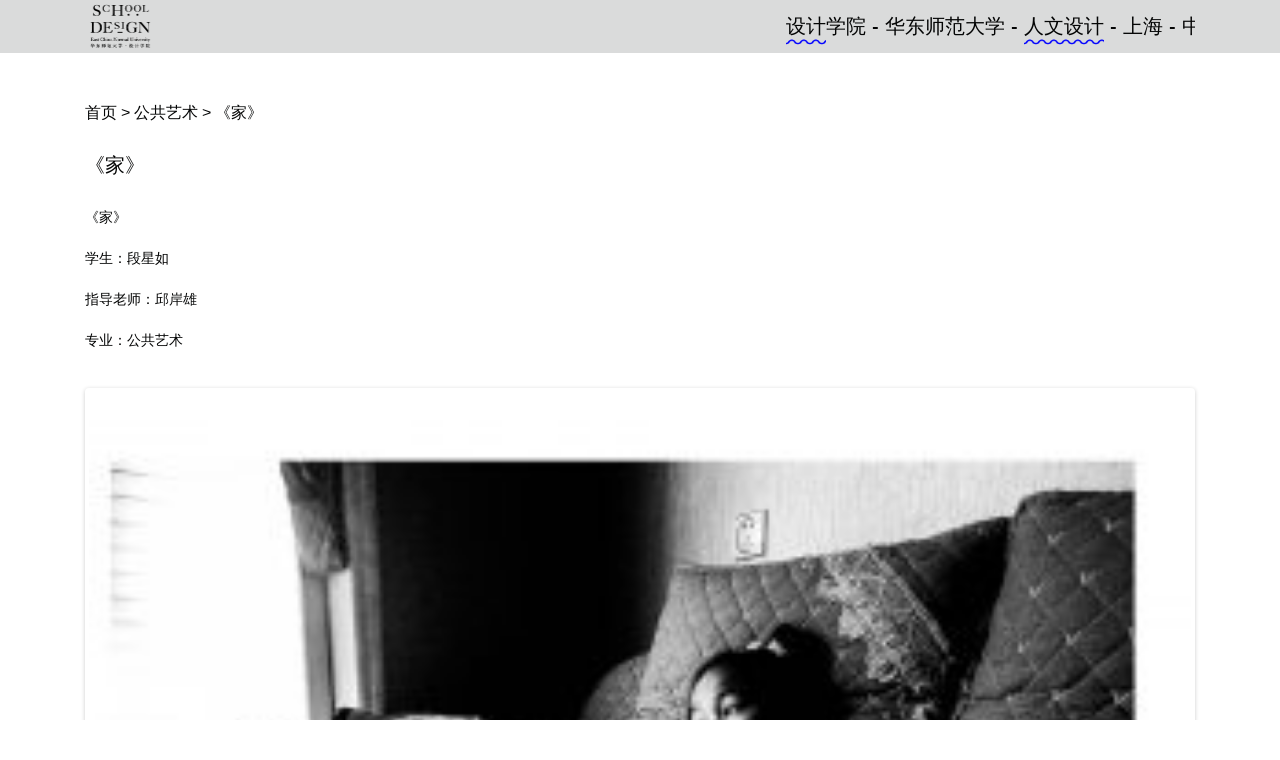

--- FILE ---
content_type: text/html; charset=UTF-8
request_url: http://www.design.ecnu.edu.cn/blog/paintings/%E3%80%8A%E5%AE%B6%E3%80%8B
body_size: 8212
content:
<!DOCTYPE html>
<html lang="zh-CN">
<head>
    <meta http-equiv="Content-Type" content="text/html; charset=UTF-8">
    <meta name="renderer" content="webkit">
    <meta name="viewport" content="width=device-width, initial-scale=1.0, minimum-scale=1.0, maximum-scale=1.0, user-scalable=no" />
    <meta http-equiv="X-UA-Compatible" content="IE=edge,chrome=1">
    <title>《家》 &#8211; 上海华东师范大学设计学院</title>
<meta name='robots' content='max-image-preview:large' />
<link rel='dns-prefetch' href='//www.design.ecnu.edu.cn' />
<link rel='stylesheet' id='wp-block-library-css' href='http://www.design.ecnu.edu.cn/wp-includes/css/dist/block-library/style.min.css?ver=6.2' type='text/css' media='all' />
<link rel='stylesheet' id='classic-theme-styles-css' href='http://www.design.ecnu.edu.cn/wp-includes/css/classic-themes.min.css?ver=6.2' type='text/css' media='all' />
<style id='global-styles-inline-css' type='text/css'>
body{--wp--preset--color--black: #000000;--wp--preset--color--cyan-bluish-gray: #abb8c3;--wp--preset--color--white: #ffffff;--wp--preset--color--pale-pink: #f78da7;--wp--preset--color--vivid-red: #cf2e2e;--wp--preset--color--luminous-vivid-orange: #ff6900;--wp--preset--color--luminous-vivid-amber: #fcb900;--wp--preset--color--light-green-cyan: #7bdcb5;--wp--preset--color--vivid-green-cyan: #00d084;--wp--preset--color--pale-cyan-blue: #8ed1fc;--wp--preset--color--vivid-cyan-blue: #0693e3;--wp--preset--color--vivid-purple: #9b51e0;--wp--preset--gradient--vivid-cyan-blue-to-vivid-purple: linear-gradient(135deg,rgba(6,147,227,1) 0%,rgb(155,81,224) 100%);--wp--preset--gradient--light-green-cyan-to-vivid-green-cyan: linear-gradient(135deg,rgb(122,220,180) 0%,rgb(0,208,130) 100%);--wp--preset--gradient--luminous-vivid-amber-to-luminous-vivid-orange: linear-gradient(135deg,rgba(252,185,0,1) 0%,rgba(255,105,0,1) 100%);--wp--preset--gradient--luminous-vivid-orange-to-vivid-red: linear-gradient(135deg,rgba(255,105,0,1) 0%,rgb(207,46,46) 100%);--wp--preset--gradient--very-light-gray-to-cyan-bluish-gray: linear-gradient(135deg,rgb(238,238,238) 0%,rgb(169,184,195) 100%);--wp--preset--gradient--cool-to-warm-spectrum: linear-gradient(135deg,rgb(74,234,220) 0%,rgb(151,120,209) 20%,rgb(207,42,186) 40%,rgb(238,44,130) 60%,rgb(251,105,98) 80%,rgb(254,248,76) 100%);--wp--preset--gradient--blush-light-purple: linear-gradient(135deg,rgb(255,206,236) 0%,rgb(152,150,240) 100%);--wp--preset--gradient--blush-bordeaux: linear-gradient(135deg,rgb(254,205,165) 0%,rgb(254,45,45) 50%,rgb(107,0,62) 100%);--wp--preset--gradient--luminous-dusk: linear-gradient(135deg,rgb(255,203,112) 0%,rgb(199,81,192) 50%,rgb(65,88,208) 100%);--wp--preset--gradient--pale-ocean: linear-gradient(135deg,rgb(255,245,203) 0%,rgb(182,227,212) 50%,rgb(51,167,181) 100%);--wp--preset--gradient--electric-grass: linear-gradient(135deg,rgb(202,248,128) 0%,rgb(113,206,126) 100%);--wp--preset--gradient--midnight: linear-gradient(135deg,rgb(2,3,129) 0%,rgb(40,116,252) 100%);--wp--preset--duotone--dark-grayscale: url('#wp-duotone-dark-grayscale');--wp--preset--duotone--grayscale: url('#wp-duotone-grayscale');--wp--preset--duotone--purple-yellow: url('#wp-duotone-purple-yellow');--wp--preset--duotone--blue-red: url('#wp-duotone-blue-red');--wp--preset--duotone--midnight: url('#wp-duotone-midnight');--wp--preset--duotone--magenta-yellow: url('#wp-duotone-magenta-yellow');--wp--preset--duotone--purple-green: url('#wp-duotone-purple-green');--wp--preset--duotone--blue-orange: url('#wp-duotone-blue-orange');--wp--preset--font-size--small: 13px;--wp--preset--font-size--medium: 20px;--wp--preset--font-size--large: 36px;--wp--preset--font-size--x-large: 42px;--wp--preset--spacing--20: 0.44rem;--wp--preset--spacing--30: 0.67rem;--wp--preset--spacing--40: 1rem;--wp--preset--spacing--50: 1.5rem;--wp--preset--spacing--60: 2.25rem;--wp--preset--spacing--70: 3.38rem;--wp--preset--spacing--80: 5.06rem;--wp--preset--shadow--natural: 6px 6px 9px rgba(0, 0, 0, 0.2);--wp--preset--shadow--deep: 12px 12px 50px rgba(0, 0, 0, 0.4);--wp--preset--shadow--sharp: 6px 6px 0px rgba(0, 0, 0, 0.2);--wp--preset--shadow--outlined: 6px 6px 0px -3px rgba(255, 255, 255, 1), 6px 6px rgba(0, 0, 0, 1);--wp--preset--shadow--crisp: 6px 6px 0px rgba(0, 0, 0, 1);}:where(.is-layout-flex){gap: 0.5em;}body .is-layout-flow > .alignleft{float: left;margin-inline-start: 0;margin-inline-end: 2em;}body .is-layout-flow > .alignright{float: right;margin-inline-start: 2em;margin-inline-end: 0;}body .is-layout-flow > .aligncenter{margin-left: auto !important;margin-right: auto !important;}body .is-layout-constrained > .alignleft{float: left;margin-inline-start: 0;margin-inline-end: 2em;}body .is-layout-constrained > .alignright{float: right;margin-inline-start: 2em;margin-inline-end: 0;}body .is-layout-constrained > .aligncenter{margin-left: auto !important;margin-right: auto !important;}body .is-layout-constrained > :where(:not(.alignleft):not(.alignright):not(.alignfull)){max-width: var(--wp--style--global--content-size);margin-left: auto !important;margin-right: auto !important;}body .is-layout-constrained > .alignwide{max-width: var(--wp--style--global--wide-size);}body .is-layout-flex{display: flex;}body .is-layout-flex{flex-wrap: wrap;align-items: center;}body .is-layout-flex > *{margin: 0;}:where(.wp-block-columns.is-layout-flex){gap: 2em;}.has-black-color{color: var(--wp--preset--color--black) !important;}.has-cyan-bluish-gray-color{color: var(--wp--preset--color--cyan-bluish-gray) !important;}.has-white-color{color: var(--wp--preset--color--white) !important;}.has-pale-pink-color{color: var(--wp--preset--color--pale-pink) !important;}.has-vivid-red-color{color: var(--wp--preset--color--vivid-red) !important;}.has-luminous-vivid-orange-color{color: var(--wp--preset--color--luminous-vivid-orange) !important;}.has-luminous-vivid-amber-color{color: var(--wp--preset--color--luminous-vivid-amber) !important;}.has-light-green-cyan-color{color: var(--wp--preset--color--light-green-cyan) !important;}.has-vivid-green-cyan-color{color: var(--wp--preset--color--vivid-green-cyan) !important;}.has-pale-cyan-blue-color{color: var(--wp--preset--color--pale-cyan-blue) !important;}.has-vivid-cyan-blue-color{color: var(--wp--preset--color--vivid-cyan-blue) !important;}.has-vivid-purple-color{color: var(--wp--preset--color--vivid-purple) !important;}.has-black-background-color{background-color: var(--wp--preset--color--black) !important;}.has-cyan-bluish-gray-background-color{background-color: var(--wp--preset--color--cyan-bluish-gray) !important;}.has-white-background-color{background-color: var(--wp--preset--color--white) !important;}.has-pale-pink-background-color{background-color: var(--wp--preset--color--pale-pink) !important;}.has-vivid-red-background-color{background-color: var(--wp--preset--color--vivid-red) !important;}.has-luminous-vivid-orange-background-color{background-color: var(--wp--preset--color--luminous-vivid-orange) !important;}.has-luminous-vivid-amber-background-color{background-color: var(--wp--preset--color--luminous-vivid-amber) !important;}.has-light-green-cyan-background-color{background-color: var(--wp--preset--color--light-green-cyan) !important;}.has-vivid-green-cyan-background-color{background-color: var(--wp--preset--color--vivid-green-cyan) !important;}.has-pale-cyan-blue-background-color{background-color: var(--wp--preset--color--pale-cyan-blue) !important;}.has-vivid-cyan-blue-background-color{background-color: var(--wp--preset--color--vivid-cyan-blue) !important;}.has-vivid-purple-background-color{background-color: var(--wp--preset--color--vivid-purple) !important;}.has-black-border-color{border-color: var(--wp--preset--color--black) !important;}.has-cyan-bluish-gray-border-color{border-color: var(--wp--preset--color--cyan-bluish-gray) !important;}.has-white-border-color{border-color: var(--wp--preset--color--white) !important;}.has-pale-pink-border-color{border-color: var(--wp--preset--color--pale-pink) !important;}.has-vivid-red-border-color{border-color: var(--wp--preset--color--vivid-red) !important;}.has-luminous-vivid-orange-border-color{border-color: var(--wp--preset--color--luminous-vivid-orange) !important;}.has-luminous-vivid-amber-border-color{border-color: var(--wp--preset--color--luminous-vivid-amber) !important;}.has-light-green-cyan-border-color{border-color: var(--wp--preset--color--light-green-cyan) !important;}.has-vivid-green-cyan-border-color{border-color: var(--wp--preset--color--vivid-green-cyan) !important;}.has-pale-cyan-blue-border-color{border-color: var(--wp--preset--color--pale-cyan-blue) !important;}.has-vivid-cyan-blue-border-color{border-color: var(--wp--preset--color--vivid-cyan-blue) !important;}.has-vivid-purple-border-color{border-color: var(--wp--preset--color--vivid-purple) !important;}.has-vivid-cyan-blue-to-vivid-purple-gradient-background{background: var(--wp--preset--gradient--vivid-cyan-blue-to-vivid-purple) !important;}.has-light-green-cyan-to-vivid-green-cyan-gradient-background{background: var(--wp--preset--gradient--light-green-cyan-to-vivid-green-cyan) !important;}.has-luminous-vivid-amber-to-luminous-vivid-orange-gradient-background{background: var(--wp--preset--gradient--luminous-vivid-amber-to-luminous-vivid-orange) !important;}.has-luminous-vivid-orange-to-vivid-red-gradient-background{background: var(--wp--preset--gradient--luminous-vivid-orange-to-vivid-red) !important;}.has-very-light-gray-to-cyan-bluish-gray-gradient-background{background: var(--wp--preset--gradient--very-light-gray-to-cyan-bluish-gray) !important;}.has-cool-to-warm-spectrum-gradient-background{background: var(--wp--preset--gradient--cool-to-warm-spectrum) !important;}.has-blush-light-purple-gradient-background{background: var(--wp--preset--gradient--blush-light-purple) !important;}.has-blush-bordeaux-gradient-background{background: var(--wp--preset--gradient--blush-bordeaux) !important;}.has-luminous-dusk-gradient-background{background: var(--wp--preset--gradient--luminous-dusk) !important;}.has-pale-ocean-gradient-background{background: var(--wp--preset--gradient--pale-ocean) !important;}.has-electric-grass-gradient-background{background: var(--wp--preset--gradient--electric-grass) !important;}.has-midnight-gradient-background{background: var(--wp--preset--gradient--midnight) !important;}.has-small-font-size{font-size: var(--wp--preset--font-size--small) !important;}.has-medium-font-size{font-size: var(--wp--preset--font-size--medium) !important;}.has-large-font-size{font-size: var(--wp--preset--font-size--large) !important;}.has-x-large-font-size{font-size: var(--wp--preset--font-size--x-large) !important;}
.wp-block-navigation a:where(:not(.wp-element-button)){color: inherit;}
:where(.wp-block-columns.is-layout-flex){gap: 2em;}
.wp-block-pullquote{font-size: 1.5em;line-height: 1.6;}
</style>
<link rel='stylesheet' id='nc-popup-css' href='http://www.design.ecnu.edu.cn/wp-content/plugins/nc-store/modules/popup/nc-popup.css?ver=1.0' type='text/css' media='all' />
<link rel='stylesheet' id='nicetheme-carousel-css' href='http://www.design.ecnu.edu.cn/wp-content/themes/east-china-normal-un-cn/css/owl.carousel.min.css?ver=6.2' type='text/css' media='all' />
<link rel='stylesheet' id='nicetheme-carousel-default-css' href='http://www.design.ecnu.edu.cn/wp-content/themes/east-china-normal-un-cn/css/owl.theme.default.min.css?ver=6.2' type='text/css' media='all' />
<link rel='stylesheet' id='nicetheme-nicetheme-css' href='http://www.design.ecnu.edu.cn/wp-content/themes/east-china-normal-un-cn/css/nicetheme.css?ver=6.2' type='text/css' media='all' />
<link rel='stylesheet' id='iconfont-css' href='http://www.design.ecnu.edu.cn/wp-content/themes/east-china-normal-un-cn/icon/iconfont.css?ver=6.2' type='text/css' media='all' />
<link rel='stylesheet' id='magnific-popup-css' href='http://www.design.ecnu.edu.cn/wp-content/themes/east-china-normal-un-cn/js/magnific/magnific-popup.css?ver=6.2' type='text/css' media='all' />
<link rel='stylesheet' id='nicetheme-style-css' href='http://www.design.ecnu.edu.cn/wp-content/themes/east-china-normal-un-cn/style.css?ver=6.2' type='text/css' media='all' />
<link rel='stylesheet' id='js_composer_front-css' href='http://www.design.ecnu.edu.cn/wp-content/plugins/js_composer/assets/css/js_composer.min.css?ver=5.7' type='text/css' media='all' />
<script type='text/javascript' id='jquery-core-js-extra'>
/* <![CDATA[ */
var globals = {"ajax_url":"http:\/\/www.design.ecnu.edu.cn\/wp-admin\/admin-ajax.php","url_theme":"http:\/\/www.design.ecnu.edu.cn\/wp-content\/themes\/east-china-normal-un-cn","site_url":"http:\/\/www.design.ecnu.edu.cn"};
/* ]]> */
</script>
<script type='text/javascript' src='http://www.design.ecnu.edu.cn/wp-includes/js/jquery/jquery.min.js?ver=3.6.3' id='jquery-core-js'></script>
<script type='text/javascript' src='http://www.design.ecnu.edu.cn/wp-includes/js/jquery/jquery-migrate.min.js?ver=3.4.0' id='jquery-migrate-js'></script>
<link rel="canonical" href="http://www.design.ecnu.edu.cn/blog/paintings/%e3%80%8a%e5%ae%b6%e3%80%8b" />
<meta name="generator" content="Powered by WPBakery Page Builder - drag and drop page builder for WordPress."/>
<!--[if lte IE 9]><link rel="stylesheet" type="text/css" href="http://www.design.ecnu.edu.cn/wp-content/plugins/js_composer/assets/css/vc_lte_ie9.min.css" media="screen"><![endif]--><link rel="icon" href="http://www.design.ecnu.edu.cn/wp-content/uploads/2023/01/cropped-f3a59b7b76df226c516e7d90334bc4c2-32x32.png" sizes="32x32" />
<link rel="icon" href="http://www.design.ecnu.edu.cn/wp-content/uploads/2023/01/cropped-f3a59b7b76df226c516e7d90334bc4c2-192x192.png" sizes="192x192" />
<link rel="apple-touch-icon" href="http://www.design.ecnu.edu.cn/wp-content/uploads/2023/01/cropped-f3a59b7b76df226c516e7d90334bc4c2-180x180.png" />
<meta name="msapplication-TileImage" content="http://www.design.ecnu.edu.cn/wp-content/uploads/2023/01/cropped-f3a59b7b76df226c516e7d90334bc4c2-270x270.png" />
<noscript><style type="text/css"> .wpb_animate_when_almost_visible { opacity: 1; }</style></noscript>    <script>
    var _hmt = _hmt || [];
    (function() {
    var hm = document.createElement("script");
    hm.src = "https://hm.baidu.com/hm.js?48d2bfc335279b83e837db19fa7e9dd6";
    var s = document.getElementsByTagName("script")[0]; 
    s.parentNode.insertBefore(hm, s);
    })();
    </script>
</head>
<body class="paintings-template-default single single-paintings postid-3722 wpb-js-composer js-comp-ver-5.7 vc_responsive">
    <header class="header bg-light">
        <div class="container">
            <nav class="navbar navbar-expand-lg p-0">
            	                <a class="navbar-brand p-0" href="http://www.design.ecnu.edu.cn">
                	                		<img src="http://www.design.ecnu.edu.cn/wp-content/uploads/2019/05/logo-2.png" alt="LOGO" class="logo">
                	                </a>
                <div class="navbar-brand-text text-lg  col px-0">
                	<marquee direction="left" style="display: block">
                		<div class="p-2">
            			 <span class="text-strong">设计</span>学院 - 华东师范大学 - <span class="text-strong">人文设计</span> - 上海 - 中国            
            			</div>
                	</marquee>
                </div>
            </nav>
        </div>
    </header>
<div class="container">
    <div class="row mt-5">
        <div class="col-md-12 mb-4">
        	<div role="navigation" aria-label="Breadcrumbs" class="breadcrumb-trail breadcrumbs" itemprop="breadcrumb"><div class="trail-items" itemscope itemtype="http://schema.org/BreadcrumbList"><meta name="numberOfItems" content="3" /><meta name="itemListOrder" content="Ascending" /><span itemprop="itemListElement" itemscope itemtype="http://schema.org/ListItem" class="trail-item trail-begin"><a href="http://www.design.ecnu.edu.cn" rel="home" itemprop="item"><span itemprop="name">首页</span></a><meta itemprop="position" content="1" /></span><span class="sep"> > <span itemprop="itemListElement" itemscope itemtype="http://schema.org/ListItem" class="trail-item"><a href="http://www.design.ecnu.edu.cn/blog/paintings_cat/%e5%85%ac%e5%85%b1%e8%89%ba%e6%9c%af" itemprop="item"><span itemprop="name">公共艺术</span></a><meta itemprop="position" content="2" /></span><span class="sep"> > <span itemprop="itemListElement" itemscope itemtype="http://schema.org/ListItem" class="trail-item trail-end current"><span itemprop="item"><span itemprop="name">《家》</span></span><meta itemprop="position" content="3" /></span></div></div>        </div>
                		        <div class="col-md-12">
	            <div class="post">
	                <h1 class="h5 title">《家》</h1>
	                <div class="content-style content mt-4">
	                    <div class="vc_row wpb_row vc_row-fluid"><div class="wpb_column vc_column_container vc_col-sm-12"><div class="vc_column-inner"><div class="wpb_wrapper">
	<div class="wpb_text_column wpb_content_element " >
		<div class="wpb_wrapper">
			<p>《家》</p>
<p>学生：段星如</p>
<p>指导老师：邱岸雄</p>
<p>专业：公共艺术</p>

		</div>
	</div>
<div class="wpb_gallery wpb_content_element vc_clearfix" ><div class="wpb_wrapper"><div class="wpb_gallery_slides wpb_flexslider flexslider_fade flexslider" data-interval="3" data-flex_fx="fade"><ul class="slides"><li><a class="prettyphoto" href="http://www.design.ecnu.edu.cn/wp-content/uploads/2022/09/《家》学生作者：段星如-指导老师：邱岸雄-专业方向：公共艺术_页面_20-1024x825.jpg" data-rel="prettyPhoto[rel-3722-713972752]"><img width="300" height="242" src="http://www.design.ecnu.edu.cn/wp-content/uploads/2022/09/《家》学生作者：段星如-指导老师：邱岸雄-专业方向：公共艺术_页面_20-300x242.jpg" class="attachment-medium" alt="" decoding="async" loading="lazy" srcset="http://www.design.ecnu.edu.cn/wp-content/uploads/2022/09/《家》学生作者：段星如-指导老师：邱岸雄-专业方向：公共艺术_页面_20-300x242.jpg 300w, http://www.design.ecnu.edu.cn/wp-content/uploads/2022/09/《家》学生作者：段星如-指导老师：邱岸雄-专业方向：公共艺术_页面_20-768x619.jpg 768w, http://www.design.ecnu.edu.cn/wp-content/uploads/2022/09/《家》学生作者：段星如-指导老师：邱岸雄-专业方向：公共艺术_页面_20-1024x825.jpg 1024w, http://www.design.ecnu.edu.cn/wp-content/uploads/2022/09/《家》学生作者：段星如-指导老师：邱岸雄-专业方向：公共艺术_页面_20.jpg 1980w" sizes="(max-width: 300px) 100vw, 300px" /></a></li><li><a class="prettyphoto" href="http://www.design.ecnu.edu.cn/wp-content/uploads/2022/09/《家》学生作者：段星如-指导老师：邱岸雄-专业方向：公共艺术_页面_19-1024x839.jpg" data-rel="prettyPhoto[rel-3722-713972752]"><img width="300" height="246" src="http://www.design.ecnu.edu.cn/wp-content/uploads/2022/09/《家》学生作者：段星如-指导老师：邱岸雄-专业方向：公共艺术_页面_19-300x246.jpg" class="attachment-medium" alt="" decoding="async" loading="lazy" srcset="http://www.design.ecnu.edu.cn/wp-content/uploads/2022/09/《家》学生作者：段星如-指导老师：邱岸雄-专业方向：公共艺术_页面_19-300x246.jpg 300w, http://www.design.ecnu.edu.cn/wp-content/uploads/2022/09/《家》学生作者：段星如-指导老师：邱岸雄-专业方向：公共艺术_页面_19-768x629.jpg 768w, http://www.design.ecnu.edu.cn/wp-content/uploads/2022/09/《家》学生作者：段星如-指导老师：邱岸雄-专业方向：公共艺术_页面_19-1024x839.jpg 1024w, http://www.design.ecnu.edu.cn/wp-content/uploads/2022/09/《家》学生作者：段星如-指导老师：邱岸雄-专业方向：公共艺术_页面_19.jpg 1980w" sizes="(max-width: 300px) 100vw, 300px" /></a></li><li><a class="prettyphoto" href="http://www.design.ecnu.edu.cn/wp-content/uploads/2022/09/《家》学生作者：段星如-指导老师：邱岸雄-专业方向：公共艺术_页面_17-1024x832.jpg" data-rel="prettyPhoto[rel-3722-713972752]"><img width="300" height="244" src="http://www.design.ecnu.edu.cn/wp-content/uploads/2022/09/《家》学生作者：段星如-指导老师：邱岸雄-专业方向：公共艺术_页面_17-300x244.jpg" class="attachment-medium" alt="" decoding="async" loading="lazy" srcset="http://www.design.ecnu.edu.cn/wp-content/uploads/2022/09/《家》学生作者：段星如-指导老师：邱岸雄-专业方向：公共艺术_页面_17-300x244.jpg 300w, http://www.design.ecnu.edu.cn/wp-content/uploads/2022/09/《家》学生作者：段星如-指导老师：邱岸雄-专业方向：公共艺术_页面_17-768x624.jpg 768w, http://www.design.ecnu.edu.cn/wp-content/uploads/2022/09/《家》学生作者：段星如-指导老师：邱岸雄-专业方向：公共艺术_页面_17-1024x832.jpg 1024w, http://www.design.ecnu.edu.cn/wp-content/uploads/2022/09/《家》学生作者：段星如-指导老师：邱岸雄-专业方向：公共艺术_页面_17.jpg 1980w" sizes="(max-width: 300px) 100vw, 300px" /></a></li><li><a class="prettyphoto" href="http://www.design.ecnu.edu.cn/wp-content/uploads/2022/09/《家》学生作者：段星如-指导老师：邱岸雄-专业方向：公共艺术_页面_13-1024x582.jpg" data-rel="prettyPhoto[rel-3722-713972752]"><img width="300" height="170" src="http://www.design.ecnu.edu.cn/wp-content/uploads/2022/09/《家》学生作者：段星如-指导老师：邱岸雄-专业方向：公共艺术_页面_13-300x170.jpg" class="attachment-medium" alt="" decoding="async" loading="lazy" srcset="http://www.design.ecnu.edu.cn/wp-content/uploads/2022/09/《家》学生作者：段星如-指导老师：邱岸雄-专业方向：公共艺术_页面_13-300x170.jpg 300w, http://www.design.ecnu.edu.cn/wp-content/uploads/2022/09/《家》学生作者：段星如-指导老师：邱岸雄-专业方向：公共艺术_页面_13-768x436.jpg 768w, http://www.design.ecnu.edu.cn/wp-content/uploads/2022/09/《家》学生作者：段星如-指导老师：邱岸雄-专业方向：公共艺术_页面_13-1024x582.jpg 1024w, http://www.design.ecnu.edu.cn/wp-content/uploads/2022/09/《家》学生作者：段星如-指导老师：邱岸雄-专业方向：公共艺术_页面_13.jpg 1980w" sizes="(max-width: 300px) 100vw, 300px" /></a></li><li><a class="prettyphoto" href="http://www.design.ecnu.edu.cn/wp-content/uploads/2022/09/《家》学生作者：段星如-指导老师：邱岸雄-专业方向：公共艺术_页面_12-700x1024.jpg" data-rel="prettyPhoto[rel-3722-713972752]"><img width="205" height="300" src="http://www.design.ecnu.edu.cn/wp-content/uploads/2022/09/《家》学生作者：段星如-指导老师：邱岸雄-专业方向：公共艺术_页面_12-205x300.jpg" class="attachment-medium" alt="" decoding="async" loading="lazy" srcset="http://www.design.ecnu.edu.cn/wp-content/uploads/2022/09/《家》学生作者：段星如-指导老师：邱岸雄-专业方向：公共艺术_页面_12-205x300.jpg 205w, http://www.design.ecnu.edu.cn/wp-content/uploads/2022/09/《家》学生作者：段星如-指导老师：邱岸雄-专业方向：公共艺术_页面_12-768x1124.jpg 768w, http://www.design.ecnu.edu.cn/wp-content/uploads/2022/09/《家》学生作者：段星如-指导老师：邱岸雄-专业方向：公共艺术_页面_12-700x1024.jpg 700w, http://www.design.ecnu.edu.cn/wp-content/uploads/2022/09/《家》学生作者：段星如-指导老师：邱岸雄-专业方向：公共艺术_页面_12.jpg 1980w" sizes="(max-width: 205px) 100vw, 205px" /></a></li><li><a class="prettyphoto" href="http://www.design.ecnu.edu.cn/wp-content/uploads/2022/09/《家》学生作者：段星如-指导老师：邱岸雄-专业方向：公共艺术_页面_11-674x1024.jpg" data-rel="prettyPhoto[rel-3722-713972752]"><img width="197" height="300" src="http://www.design.ecnu.edu.cn/wp-content/uploads/2022/09/《家》学生作者：段星如-指导老师：邱岸雄-专业方向：公共艺术_页面_11-197x300.jpg" class="attachment-medium" alt="" decoding="async" loading="lazy" srcset="http://www.design.ecnu.edu.cn/wp-content/uploads/2022/09/《家》学生作者：段星如-指导老师：邱岸雄-专业方向：公共艺术_页面_11-197x300.jpg 197w, http://www.design.ecnu.edu.cn/wp-content/uploads/2022/09/《家》学生作者：段星如-指导老师：邱岸雄-专业方向：公共艺术_页面_11-768x1168.jpg 768w, http://www.design.ecnu.edu.cn/wp-content/uploads/2022/09/《家》学生作者：段星如-指导老师：邱岸雄-专业方向：公共艺术_页面_11-674x1024.jpg 674w, http://www.design.ecnu.edu.cn/wp-content/uploads/2022/09/《家》学生作者：段星如-指导老师：邱岸雄-专业方向：公共艺术_页面_11.jpg 1980w" sizes="(max-width: 197px) 100vw, 197px" /></a></li><li><a class="prettyphoto" href="http://www.design.ecnu.edu.cn/wp-content/uploads/2022/09/《家》学生作者：段星如-指导老师：邱岸雄-专业方向：公共艺术_页面_09-1002x1024.jpg" data-rel="prettyPhoto[rel-3722-713972752]"><img width="293" height="300" src="http://www.design.ecnu.edu.cn/wp-content/uploads/2022/09/《家》学生作者：段星如-指导老师：邱岸雄-专业方向：公共艺术_页面_09-293x300.jpg" class="attachment-medium" alt="" decoding="async" loading="lazy" srcset="http://www.design.ecnu.edu.cn/wp-content/uploads/2022/09/《家》学生作者：段星如-指导老师：邱岸雄-专业方向：公共艺术_页面_09-293x300.jpg 293w, http://www.design.ecnu.edu.cn/wp-content/uploads/2022/09/《家》学生作者：段星如-指导老师：邱岸雄-专业方向：公共艺术_页面_09-768x785.jpg 768w, http://www.design.ecnu.edu.cn/wp-content/uploads/2022/09/《家》学生作者：段星如-指导老师：邱岸雄-专业方向：公共艺术_页面_09-1002x1024.jpg 1002w, http://www.design.ecnu.edu.cn/wp-content/uploads/2022/09/《家》学生作者：段星如-指导老师：邱岸雄-专业方向：公共艺术_页面_09.jpg 1980w" sizes="(max-width: 293px) 100vw, 293px" /></a></li><li><a class="prettyphoto" href="http://www.design.ecnu.edu.cn/wp-content/uploads/2022/09/《家》学生作者：段星如-指导老师：邱岸雄-专业方向：公共艺术_页面_05-552x1024.jpg" data-rel="prettyPhoto[rel-3722-713972752]"><img width="162" height="300" src="http://www.design.ecnu.edu.cn/wp-content/uploads/2022/09/《家》学生作者：段星如-指导老师：邱岸雄-专业方向：公共艺术_页面_05-162x300.jpg" class="attachment-medium" alt="" decoding="async" loading="lazy" srcset="http://www.design.ecnu.edu.cn/wp-content/uploads/2022/09/《家》学生作者：段星如-指导老师：邱岸雄-专业方向：公共艺术_页面_05-162x300.jpg 162w, http://www.design.ecnu.edu.cn/wp-content/uploads/2022/09/《家》学生作者：段星如-指导老师：邱岸雄-专业方向：公共艺术_页面_05-768x1424.jpg 768w, http://www.design.ecnu.edu.cn/wp-content/uploads/2022/09/《家》学生作者：段星如-指导老师：邱岸雄-专业方向：公共艺术_页面_05-552x1024.jpg 552w, http://www.design.ecnu.edu.cn/wp-content/uploads/2022/09/《家》学生作者：段星如-指导老师：邱岸雄-专业方向：公共艺术_页面_05.jpg 1980w" sizes="(max-width: 162px) 100vw, 162px" /></a></li><li><a class="prettyphoto" href="http://www.design.ecnu.edu.cn/wp-content/uploads/2022/09/《家》学生作者：段星如-指导老师：邱岸雄-专业方向：公共艺术_页面_03-1-751x1024.jpg" data-rel="prettyPhoto[rel-3722-713972752]"><img width="220" height="300" src="http://www.design.ecnu.edu.cn/wp-content/uploads/2022/09/《家》学生作者：段星如-指导老师：邱岸雄-专业方向：公共艺术_页面_03-1-220x300.jpg" class="attachment-medium" alt="" decoding="async" loading="lazy" srcset="http://www.design.ecnu.edu.cn/wp-content/uploads/2022/09/《家》学生作者：段星如-指导老师：邱岸雄-专业方向：公共艺术_页面_03-1-220x300.jpg 220w, http://www.design.ecnu.edu.cn/wp-content/uploads/2022/09/《家》学生作者：段星如-指导老师：邱岸雄-专业方向：公共艺术_页面_03-1-768x1048.jpg 768w, http://www.design.ecnu.edu.cn/wp-content/uploads/2022/09/《家》学生作者：段星如-指导老师：邱岸雄-专业方向：公共艺术_页面_03-1-751x1024.jpg 751w, http://www.design.ecnu.edu.cn/wp-content/uploads/2022/09/《家》学生作者：段星如-指导老师：邱岸雄-专业方向：公共艺术_页面_03-1.jpg 1280w" sizes="(max-width: 220px) 100vw, 220px" /></a></li><li><a class="prettyphoto" href="http://www.design.ecnu.edu.cn/wp-content/uploads/2022/09/《家》学生作者：段星如-指导老师：邱岸雄-专业方向：公共艺术_页面_18-1000x1024.jpg" data-rel="prettyPhoto[rel-3722-713972752]"><img width="293" height="300" src="http://www.design.ecnu.edu.cn/wp-content/uploads/2022/09/《家》学生作者：段星如-指导老师：邱岸雄-专业方向：公共艺术_页面_18-293x300.jpg" class="attachment-medium" alt="" decoding="async" loading="lazy" srcset="http://www.design.ecnu.edu.cn/wp-content/uploads/2022/09/《家》学生作者：段星如-指导老师：邱岸雄-专业方向：公共艺术_页面_18-293x300.jpg 293w, http://www.design.ecnu.edu.cn/wp-content/uploads/2022/09/《家》学生作者：段星如-指导老师：邱岸雄-专业方向：公共艺术_页面_18-768x786.jpg 768w, http://www.design.ecnu.edu.cn/wp-content/uploads/2022/09/《家》学生作者：段星如-指导老师：邱岸雄-专业方向：公共艺术_页面_18-1000x1024.jpg 1000w" sizes="(max-width: 293px) 100vw, 293px" /></a></li><li><a class="prettyphoto" href="http://www.design.ecnu.edu.cn/wp-content/uploads/2022/09/《家》学生作者：段星如-指导老师：邱岸雄-专业方向：公共艺术_页面_16-1005x1024.jpg" data-rel="prettyPhoto[rel-3722-713972752]"><img width="294" height="300" src="http://www.design.ecnu.edu.cn/wp-content/uploads/2022/09/《家》学生作者：段星如-指导老师：邱岸雄-专业方向：公共艺术_页面_16-294x300.jpg" class="attachment-medium" alt="" decoding="async" loading="lazy" srcset="http://www.design.ecnu.edu.cn/wp-content/uploads/2022/09/《家》学生作者：段星如-指导老师：邱岸雄-专业方向：公共艺术_页面_16-294x300.jpg 294w, http://www.design.ecnu.edu.cn/wp-content/uploads/2022/09/《家》学生作者：段星如-指导老师：邱岸雄-专业方向：公共艺术_页面_16-768x782.jpg 768w, http://www.design.ecnu.edu.cn/wp-content/uploads/2022/09/《家》学生作者：段星如-指导老师：邱岸雄-专业方向：公共艺术_页面_16-1005x1024.jpg 1005w" sizes="(max-width: 294px) 100vw, 294px" /></a></li><li><a class="prettyphoto" href="http://www.design.ecnu.edu.cn/wp-content/uploads/2022/09/《家》学生作者：段星如-指导老师：邱岸雄-专业方向：公共艺术_页面_15-1000x1024.jpg" data-rel="prettyPhoto[rel-3722-713972752]"><img width="293" height="300" src="http://www.design.ecnu.edu.cn/wp-content/uploads/2022/09/《家》学生作者：段星如-指导老师：邱岸雄-专业方向：公共艺术_页面_15-293x300.jpg" class="attachment-medium" alt="" decoding="async" loading="lazy" srcset="http://www.design.ecnu.edu.cn/wp-content/uploads/2022/09/《家》学生作者：段星如-指导老师：邱岸雄-专业方向：公共艺术_页面_15-293x300.jpg 293w, http://www.design.ecnu.edu.cn/wp-content/uploads/2022/09/《家》学生作者：段星如-指导老师：邱岸雄-专业方向：公共艺术_页面_15-768x787.jpg 768w, http://www.design.ecnu.edu.cn/wp-content/uploads/2022/09/《家》学生作者：段星如-指导老师：邱岸雄-专业方向：公共艺术_页面_15-1000x1024.jpg 1000w" sizes="(max-width: 293px) 100vw, 293px" /></a></li><li><a class="prettyphoto" href="http://www.design.ecnu.edu.cn/wp-content/uploads/2022/09/《家》学生作者：段星如-指导老师：邱岸雄-专业方向：公共艺术_页面_14-1000x1024.jpg" data-rel="prettyPhoto[rel-3722-713972752]"><img width="293" height="300" src="http://www.design.ecnu.edu.cn/wp-content/uploads/2022/09/《家》学生作者：段星如-指导老师：邱岸雄-专业方向：公共艺术_页面_14-293x300.jpg" class="attachment-medium" alt="" decoding="async" loading="lazy" srcset="http://www.design.ecnu.edu.cn/wp-content/uploads/2022/09/《家》学生作者：段星如-指导老师：邱岸雄-专业方向：公共艺术_页面_14-293x300.jpg 293w, http://www.design.ecnu.edu.cn/wp-content/uploads/2022/09/《家》学生作者：段星如-指导老师：邱岸雄-专业方向：公共艺术_页面_14-768x786.jpg 768w, http://www.design.ecnu.edu.cn/wp-content/uploads/2022/09/《家》学生作者：段星如-指导老师：邱岸雄-专业方向：公共艺术_页面_14-1000x1024.jpg 1000w" sizes="(max-width: 293px) 100vw, 293px" /></a></li><li><a class="prettyphoto" href="http://www.design.ecnu.edu.cn/wp-content/uploads/2022/09/《家》学生作者：段星如-指导老师：邱岸雄-专业方向：公共艺术_页面_10-1000x1024.jpg" data-rel="prettyPhoto[rel-3722-713972752]"><img width="293" height="300" src="http://www.design.ecnu.edu.cn/wp-content/uploads/2022/09/《家》学生作者：段星如-指导老师：邱岸雄-专业方向：公共艺术_页面_10-293x300.jpg" class="attachment-medium" alt="" decoding="async" loading="lazy" srcset="http://www.design.ecnu.edu.cn/wp-content/uploads/2022/09/《家》学生作者：段星如-指导老师：邱岸雄-专业方向：公共艺术_页面_10-293x300.jpg 293w, http://www.design.ecnu.edu.cn/wp-content/uploads/2022/09/《家》学生作者：段星如-指导老师：邱岸雄-专业方向：公共艺术_页面_10-768x787.jpg 768w, http://www.design.ecnu.edu.cn/wp-content/uploads/2022/09/《家》学生作者：段星如-指导老师：邱岸雄-专业方向：公共艺术_页面_10-1000x1024.jpg 1000w, http://www.design.ecnu.edu.cn/wp-content/uploads/2022/09/《家》学生作者：段星如-指导老师：邱岸雄-专业方向：公共艺术_页面_10.jpg 1918w" sizes="(max-width: 293px) 100vw, 293px" /></a></li><li><a class="prettyphoto" href="http://www.design.ecnu.edu.cn/wp-content/uploads/2022/09/《家》学生作者：段星如-指导老师：邱岸雄-专业方向：公共艺术_页面_08-1000x1024.jpg" data-rel="prettyPhoto[rel-3722-713972752]"><img width="293" height="300" src="http://www.design.ecnu.edu.cn/wp-content/uploads/2022/09/《家》学生作者：段星如-指导老师：邱岸雄-专业方向：公共艺术_页面_08-293x300.jpg" class="attachment-medium" alt="" decoding="async" loading="lazy" srcset="http://www.design.ecnu.edu.cn/wp-content/uploads/2022/09/《家》学生作者：段星如-指导老师：邱岸雄-专业方向：公共艺术_页面_08-293x300.jpg 293w, http://www.design.ecnu.edu.cn/wp-content/uploads/2022/09/《家》学生作者：段星如-指导老师：邱岸雄-专业方向：公共艺术_页面_08-768x787.jpg 768w, http://www.design.ecnu.edu.cn/wp-content/uploads/2022/09/《家》学生作者：段星如-指导老师：邱岸雄-专业方向：公共艺术_页面_08-1000x1024.jpg 1000w" sizes="(max-width: 293px) 100vw, 293px" /></a></li><li><a class="prettyphoto" href="http://www.design.ecnu.edu.cn/wp-content/uploads/2022/09/《家》学生作者：段星如-指导老师：邱岸雄-专业方向：公共艺术_页面_07-1000x1024.jpg" data-rel="prettyPhoto[rel-3722-713972752]"><img width="293" height="300" src="http://www.design.ecnu.edu.cn/wp-content/uploads/2022/09/《家》学生作者：段星如-指导老师：邱岸雄-专业方向：公共艺术_页面_07-293x300.jpg" class="attachment-medium" alt="" decoding="async" loading="lazy" srcset="http://www.design.ecnu.edu.cn/wp-content/uploads/2022/09/《家》学生作者：段星如-指导老师：邱岸雄-专业方向：公共艺术_页面_07-293x300.jpg 293w, http://www.design.ecnu.edu.cn/wp-content/uploads/2022/09/《家》学生作者：段星如-指导老师：邱岸雄-专业方向：公共艺术_页面_07-768x786.jpg 768w, http://www.design.ecnu.edu.cn/wp-content/uploads/2022/09/《家》学生作者：段星如-指导老师：邱岸雄-专业方向：公共艺术_页面_07-1000x1024.jpg 1000w" sizes="(max-width: 293px) 100vw, 293px" /></a></li><li><a class="prettyphoto" href="http://www.design.ecnu.edu.cn/wp-content/uploads/2022/09/《家》学生作者：段星如-指导老师：邱岸雄-专业方向：公共艺术_页面_06-1000x1024.jpg" data-rel="prettyPhoto[rel-3722-713972752]"><img width="293" height="300" src="http://www.design.ecnu.edu.cn/wp-content/uploads/2022/09/《家》学生作者：段星如-指导老师：邱岸雄-专业方向：公共艺术_页面_06-293x300.jpg" class="attachment-medium" alt="" decoding="async" loading="lazy" srcset="http://www.design.ecnu.edu.cn/wp-content/uploads/2022/09/《家》学生作者：段星如-指导老师：邱岸雄-专业方向：公共艺术_页面_06-293x300.jpg 293w, http://www.design.ecnu.edu.cn/wp-content/uploads/2022/09/《家》学生作者：段星如-指导老师：邱岸雄-专业方向：公共艺术_页面_06-768x786.jpg 768w, http://www.design.ecnu.edu.cn/wp-content/uploads/2022/09/《家》学生作者：段星如-指导老师：邱岸雄-专业方向：公共艺术_页面_06-1000x1024.jpg 1000w, http://www.design.ecnu.edu.cn/wp-content/uploads/2022/09/《家》学生作者：段星如-指导老师：邱岸雄-专业方向：公共艺术_页面_06.jpg 1165w" sizes="(max-width: 293px) 100vw, 293px" /></a></li><li><a class="prettyphoto" href="http://www.design.ecnu.edu.cn/wp-content/uploads/2022/09/《家》学生作者：段星如-指导老师：邱岸雄-专业方向：公共艺术_页面_04-1024x981.jpg" data-rel="prettyPhoto[rel-3722-713972752]"><img width="300" height="288" src="http://www.design.ecnu.edu.cn/wp-content/uploads/2022/09/《家》学生作者：段星如-指导老师：邱岸雄-专业方向：公共艺术_页面_04-300x288.jpg" class="attachment-medium" alt="" decoding="async" loading="lazy" srcset="http://www.design.ecnu.edu.cn/wp-content/uploads/2022/09/《家》学生作者：段星如-指导老师：邱岸雄-专业方向：公共艺术_页面_04-300x288.jpg 300w, http://www.design.ecnu.edu.cn/wp-content/uploads/2022/09/《家》学生作者：段星如-指导老师：邱岸雄-专业方向：公共艺术_页面_04-768x736.jpg 768w, http://www.design.ecnu.edu.cn/wp-content/uploads/2022/09/《家》学生作者：段星如-指导老师：邱岸雄-专业方向：公共艺术_页面_04-1024x981.jpg 1024w" sizes="(max-width: 300px) 100vw, 300px" /></a></li><li><a class="prettyphoto" href="http://www.design.ecnu.edu.cn/wp-content/uploads/2022/09/《家》学生作者：段星如-指导老师：邱岸雄-专业方向：公共艺术_页面_02-990x1024.jpg" data-rel="prettyPhoto[rel-3722-713972752]"><img width="290" height="300" src="http://www.design.ecnu.edu.cn/wp-content/uploads/2022/09/《家》学生作者：段星如-指导老师：邱岸雄-专业方向：公共艺术_页面_02-290x300.jpg" class="attachment-medium" alt="" decoding="async" loading="lazy" srcset="http://www.design.ecnu.edu.cn/wp-content/uploads/2022/09/《家》学生作者：段星如-指导老师：邱岸雄-专业方向：公共艺术_页面_02-290x300.jpg 290w, http://www.design.ecnu.edu.cn/wp-content/uploads/2022/09/《家》学生作者：段星如-指导老师：邱岸雄-专业方向：公共艺术_页面_02-768x794.jpg 768w, http://www.design.ecnu.edu.cn/wp-content/uploads/2022/09/《家》学生作者：段星如-指导老师：邱岸雄-专业方向：公共艺术_页面_02-990x1024.jpg 990w, http://www.design.ecnu.edu.cn/wp-content/uploads/2022/09/《家》学生作者：段星如-指导老师：邱岸雄-专业方向：公共艺术_页面_02.jpg 1108w" sizes="(max-width: 290px) 100vw, 290px" /></a></li><li><a class="prettyphoto" href="http://www.design.ecnu.edu.cn/wp-content/uploads/2022/09/《家》学生作者：段星如-指导老师：邱岸雄-专业方向：公共艺术_页面_01-1000x1024.jpg" data-rel="prettyPhoto[rel-3722-713972752]"><img width="293" height="300" src="http://www.design.ecnu.edu.cn/wp-content/uploads/2022/09/《家》学生作者：段星如-指导老师：邱岸雄-专业方向：公共艺术_页面_01-293x300.jpg" class="attachment-medium" alt="" decoding="async" loading="lazy" srcset="http://www.design.ecnu.edu.cn/wp-content/uploads/2022/09/《家》学生作者：段星如-指导老师：邱岸雄-专业方向：公共艺术_页面_01-293x300.jpg 293w, http://www.design.ecnu.edu.cn/wp-content/uploads/2022/09/《家》学生作者：段星如-指导老师：邱岸雄-专业方向：公共艺术_页面_01-768x786.jpg 768w, http://www.design.ecnu.edu.cn/wp-content/uploads/2022/09/《家》学生作者：段星如-指导老师：邱岸雄-专业方向：公共艺术_页面_01-1000x1024.jpg 1000w" sizes="(max-width: 293px) 100vw, 293px" /></a></li></ul></div></div></div></div></div></div></div>
	                    	                </div>
	                <div class="post-to-top text-center"><a href="" class="d-inline-block" style="    vertical-align: middle;"><span class="icon-post-top"></span><span class="text-md ml-3" style="line-height: 1" id="nice-back-to-top">返回顶部</span></a></div>
	                	                <div class="post-share text-center text-xl my-5">
	                    <a class="mx-2"  data-toggle="modal" data-target=".post-share-modal"><i class="iconfont icon-weixin"></i></a>
	                    <a href="//service.weibo.com/share/share.php?url=http%3A%2F%2Fwww.design.ecnu.edu.cn%2Fblog%2Fpaintings%2F%25e3%2580%258a%25e5%25ae%25b6%25e3%2580%258b&type=button&language=zh_cn&title=《家》&pic=http%3A%2F%2Fwww.design.ecnu.edu.cn%2Fwp-content%2Fuploads%2F2022%2F09%2F%E3%80%8A%E5%AE%B6%E3%80%8B%E5%AD%A6%E7%94%9F%E4%BD%9C%E8%80%85%EF%BC%9A%E6%AE%B5%E6%98%9F%E5%A6%82-%E6%8C%87%E5%AF%BC%E8%80%81%E5%B8%88%EF%BC%9A%E9%82%B1%E5%B2%B8%E9%9B%84-%E4%B8%93%E4%B8%9A%E6%96%B9%E5%90%91%EF%BC%9A%E5%85%AC%E5%85%B1%E8%89%BA%E6%9C%AF_%E9%A1%B5%E9%9D%A2_06.jpg&searchPic=true" class="mx-2"><i class="iconfont icon-weibo"></i></a>
	                    <a href="https://connect.qq.com/widget/shareqq/index.html?url=http%3A%2F%2Fwww.design.ecnu.edu.cn%2Fblog%2Fpaintings%2F%25e3%2580%258a%25e5%25ae%25b6%25e3%2580%258b&title=%E3%80%8A%E5%AE%B6%E3%80%8B&pics=http%3A%2F%2Fwww.design.ecnu.edu.cn%2Fwp-content%2Fuploads%2F2022%2F09%2F%E3%80%8A%E5%AE%B6%E3%80%8B%E5%AD%A6%E7%94%9F%E4%BD%9C%E8%80%85%EF%BC%9A%E6%AE%B5%E6%98%9F%E5%A6%82-%E6%8C%87%E5%AF%BC%E8%80%81%E5%B8%88%EF%BC%9A%E9%82%B1%E5%B2%B8%E9%9B%84-%E4%B8%93%E4%B8%9A%E6%96%B9%E5%90%91%EF%BC%9A%E5%85%AC%E5%85%B1%E8%89%BA%E6%9C%AF_%E9%A1%B5%E9%9D%A2_06.jpg" class="mx-2"><i class="iconfont icon-qq"></i></a>
	                    <a href="https://www.douban.com/share/service?href=http%3A%2F%2Fwww.design.ecnu.edu.cn%2Fblog%2Fpaintings%2F%25e3%2580%258a%25e5%25ae%25b6%25e3%2580%258b&name=%E3%80%8A%E5%AE%B6%E3%80%8B" class="mx-2"><i class="iconfont icon-douban"></i></a>
	                </div>
	            </div>
	        </div>
        		        </div>
</div>
<div class="modal fade post-share-modal" tabindex="-1" role="dialog" aria-labelledby="post-share-modal" aria-hidden="true">
  <div class="modal-dialog modal-sm modal-dialog-centered">
    <div class="modal-content text-center">
      <div class="p-3">分享到微信</div>
      <img src="http://www.design.ecnu.edu.cn/wp-content/plugins/nc-store/modules/qrcode/qrcode.php?data=http%3A%2F%2Fwww.design.ecnu.edu.cn%2Fblog%2Fpaintings%2F%25e3%2580%258a%25e5%25ae%25b6%25e3%2580%258b" class="nc-no-lazy">
    </div>
  </div>
</div>
<script>
    jQuery(document).ready(function($) {
        $('.sidebar').theiaStickySidebar({
            additionalMarginTop: 20,
            additionalMarginBottom: 100
        });
        $('.content-style').magnificPopup({
            delegate: 'a[class!="no-popup"]', // child items selector, by clicking on it popup will open
            type: 'image'
              // other options
        });
        $('.content-style').magnificPopup({
            delegate: 'a[class!="no-popup"]',
            type: 'image',
            tLoading: 'Loading image #%curr%...',
            mainClass: 'mfp-img-mobile',
            gallery: {
                enabled: true,
                navigateByImgClick: true,
                preload: [0,1] // Will preload 0 - before current, and 1 after the current image
            },
            image: {
                tError: '<a href="%url%">The image #%curr%</a> could not be loaded.'
            }
        });
    });
</script>
    <footer class="footer">
        <div class="container">
            <div class="py-4 my-4 border-top border-2w border-dark">
                <div class="footer-short-hr mt-4 mb-4"></div>
                <div class="row">
                    <div class="mb-4 mb-md-0 col-md-2">
                        
                        <div class="footer-contact  mb-4">联系方式 <span class="icon-nice-arrow"></span></div>
                        <div class="footer-share bg-dark rounded d-flex w-128 justify-content-between p-1">
                            <a href="https://weibo.com/ecnudesign?is_all=1"><img src="http://www.design.ecnu.edu.cn/wp-content/themes/east-china-normal-un-cn/image/button/weibo_btn.png" alt=""></a>
                            <a href="" data-toggle="modal" data-target=".site-share-modal"><img src="http://www.design.ecnu.edu.cn/wp-content/themes/east-china-normal-un-cn/image/button/weixin_btn.png" alt="wechat"></a>
                        </div>
                    </div>
                    <div class="mb-4 mb-md-0 col d-flex">
                        <div class="mx-md-auto">
                            <h6 class=" text-sm">华东师范大学 . 设计学院</h6>
                            <ul class="text-dark text-xs my-1">
                           		                           		                           		<li class="my-1">地址: 上海市普陀区中山北路3663号</li>
	                           		                           		<li class="my-1">电话：+86-21-62237313</li>
	                           		                           		<li class="my-1">传真：+86-21-62606775</li>
	                           		                           		<li class="my-1">邮箱: DESIGN@DESIGN.ECNU.EDU.CN</li>
	                           	                           	    
                            </ul>
                        </div>
                    </div>
                    <div class="col-md-3">
                        <h6 class=" text-sm">© 2019 华东师范大学设计学院</h6>
                        <p class="text-xs">该网站版权属于华东师范大学设计学院，任何个人与
单位不得在未经华东师范大学设计学院允许并授权的
许可下擅自盗用，改动网站内容。</p>
                    </div>
                </div>
            </div>
        </div>
    </footer>
    <div class="cooperative bg-dark py-5">
        <div class="container">
            <h6 class="  text-white mb-4">合作高校</h6>
            <div class="">
                <img src="http://www.design.ecnu.edu.cn/wp-content/themes/east-china-normal-un-cn/image/footer/footer_01.png" alt="">
                <img src="http://www.design.ecnu.edu.cn/wp-content/themes/east-china-normal-un-cn/image/footer/footer_02.png" alt="">
                <img src="http://www.design.ecnu.edu.cn/wp-content/themes/east-china-normal-un-cn/image/footer/footer_03.png" alt="">
            </div>
        </div>
    </div>
    <link rel='stylesheet' id='flexslider-css' href='http://www.design.ecnu.edu.cn/wp-content/plugins/js_composer/assets/lib/bower/flexslider/flexslider.min.css?ver=5.7' type='text/css' media='all' />
<link rel='stylesheet' id='prettyphoto-css' href='http://www.design.ecnu.edu.cn/wp-content/plugins/js_composer/assets/lib/prettyphoto/css/prettyPhoto.min.css?ver=5.7' type='text/css' media='all' />
<script type='text/javascript' src='http://www.design.ecnu.edu.cn/wp-content/plugins/nc-store/modules/popup/nc-popup.js?ver=1.0' id='nc-popup-js'></script>
<script type='text/javascript' src='http://www.design.ecnu.edu.cn/wp-content/themes/east-china-normal-un-cn/js/plugins.min.js?ver=1.0.0' id='nicetheme-plugins-js'></script>
<script type='text/javascript' src='http://www.design.ecnu.edu.cn/wp-content/themes/east-china-normal-un-cn/js/owl.carousel.min.js?ver=1.0.0' id='nicetheme-carousel-js'></script>
<script type='text/javascript' src='http://www.design.ecnu.edu.cn/wp-content/themes/east-china-normal-un-cn/js/theia-sticky-sidebar.min.js?ver=1.0.0' id='theia-sticky-sidebar-js'></script>
<script type='text/javascript' src='http://www.design.ecnu.edu.cn/wp-content/themes/east-china-normal-un-cn/js/magnific/jquery.magnific-popup.min.js?ver=1.0.0' id='magnific-popup.min-js'></script>
<script type='text/javascript' src='http://www.design.ecnu.edu.cn/wp-content/themes/east-china-normal-un-cn/js/nicetheme.js?ver=1.0.0' id='nicetheme-nicetheme-js'></script>
<script type='text/javascript' src='http://www.design.ecnu.edu.cn/wp-content/plugins/js_composer/assets/js/dist/js_composer_front.min.js?ver=5.7' id='wpb_composer_front_js-js'></script>
<script type='text/javascript' src='http://www.design.ecnu.edu.cn/wp-content/plugins/js_composer/assets/lib/bower/flexslider/jquery.flexslider-min.js?ver=5.7' id='flexslider-js'></script>
<script type='text/javascript' src='http://www.design.ecnu.edu.cn/wp-content/plugins/js_composer/assets/lib/prettyphoto/js/jquery.prettyPhoto.min.js?ver=5.7' id='prettyphoto-js'></script>
    <script>
        jQuery(document).ready(function($) {
            jQuery(".owl-carousel").owlCarousel({
                loop:true,
                margin:10,
                nav:false,
                autoplay:true,
                autoplayTimeout:3000,
                autoplayHoverPause:true,
                items:1
            });
        });
    </script>
    <div class="modal fade site-share-modal" tabindex="-1" role="dialog" aria-labelledby="site-share-modal" aria-hidden="true">
	  <div class="modal-dialog modal-sm modal-dialog-centered">
	    <div class="modal-content text-center">
	      <div class="p-3">微信公众号</div>
	      <img class="nc-no-lazy" src="http://www.design.ecnu.edu.cn/wp-content/uploads/2025/05/erweima.png" alt="wechat">
	    </div>
	  </div>
	</div>
</body>
</html>

--- FILE ---
content_type: text/css
request_url: http://www.design.ecnu.edu.cn/wp-content/plugins/nc-store/modules/popup/nc-popup.css?ver=1.0
body_size: 1528
content:
/*
            /$$
    /$$    /$$$$
   | $$   |_  $$    /$$$$$$$
 /$$$$$$$$  | $$   /$$_____/
|__  $$__/  | $$  |  $$$$$$
   | $$     | $$   \____  $$
   |__/    /$$$$$$ /$$$$$$$/
          |______/|_______/
================================
        Keep calm and get rich.
                    Is the best.

  	@Author: Dami
  	@Date:   2019-03-18 17:47:07
  	@Last Modified by:   Dami
  	@Last Modified time: 2019-03-18 22:34:25
*/

/*--------------------------------------------------------------
    dialog
--------------------------------------------------------------*/
.nice-tips,
.nice-tips-overlay {
	width: 100%;
	height: 100%;
	top: 0;
	left: 0
}

.nice-tips {
	position: fixed;
	display: -webkit-flex;
	display: flex;
	-webkit-align-items: center;
	align-items: center;
	-webkit-justify-content: center;
	justify-content: center;
	pointer-events: none
}

.nice-tips-open {
	z-index: 1031;
}

.nice-tips-overlay {
	position: absolute;
	background: rgba(120, 129, 147, .22);
	opacity: 0;
	-webkit-transition: opacity .3s;
	transition: opacity .3s;
	-webkit-backface-visibility: hidden
	-webkit-transition-duration: .3s;
	transition-duration: .3s
}

.nice-tips-open .nice-tips-overlay {
	opacity: 1;
	pointer-events: auto;
}
@supports (-webkit-backdrop-filter:blur(10px)) or (backdrop-filter:blur(10px)) {
	.nice-tips-open .nice-tips-overlay {
		-webkit-backdrop-filter: blur(10px);
		backdrop-filter: blur(10px);
	}

}

.nice-tips-body{
	position: relative;
	opacity: 0;
	max-width: 340px;
	width: 100%;
}
.nice-tips-open .nice-tips-body {
	pointer-events: auto;
}

.nice-tips-xl .nice-tips-body{
	width:100%;
	max-width:790px;
}
.nice-tips-lg .nice-tips-body{
	width:100%;
	max-width:790px;
}
.nice-tips-md .nice-tips-body{
	max-width: 340px;
	width: 100%;
}

.nice-tips-sm .nice-tips-body{
	max-width: 300px;
	width: auto;
}

.nice-tips-content {
	background: #fff;
	padding: 1.25rem;
	position: relative;
	overflow: hidden;
	border-radius: 6px;
	border: 1px solid #f4f5f9;
	box-shadow: 0 10px 50px -5px rgba(6, 39, 67, 0.12);
}

.nice-tips-xl .nice-tips-content{
	padding: 0;
	border: 0;
}

.nice-tips-lg .nice-tips-content{
	padding: 0;
	border: 0;
	border-radius: 0;
}

.nice-tips-sm .nice-tips-content{
	padding: 2rem;
	padding: 1.75rem 2.5rem;
}

.nice-tips-nopd .nice-tips-content{
	padding: 0;
	border: 0;
}

@media (max-width:991.98px) {
	.nice-tips-xl .nice-tips-body{
		height: 100%;
	}
	.nice-tips-xl .nice-tips-body .nice-tips-content{
		box-shadow: none;
		border-radius: 0;
		height: 100%;
	}
	.nice-tips-xl .btn-close-tips {
		transform: translateY(-50%);
	}

	.nice-tips-xl .btn-close-tips  svg path {
		fill: #888;
	}

}

/*--------------------------------------------------------------
    tips
--------------------------------------------------------------*/

.nice-tips-content .text-success svg path {
	fill: #28a745;
}

.nice-tips-content .text-danger svg path {
	fill: #ffc107;
}

.btn-close-tips {
	position: absolute;
	bottom: 0px;
	left: 0;
	width: 100%;
	z-index: 44;
	cursor: pointer;
	transform: translateY(150%);
	text-align: center;
}

.btn-close-tips svg path {
	fill: #fff
}

/*--------------------------------------------------------------
    tips animation
--------------------------------------------------------------*/

.nice-tips.nice-tips-open .nice-tips-body,
.nice-tips.nice-tips-close .nice-tips-body {
	-webkit-animation-duration: .3s;
	animation-duration: .3s;
	-webkit-animation-fill-mode: forwards;
	animation-fill-mode: forwards
}

.nice-tips.nice-tips-open .nice-tips-body {
	-webkit-animation-name: tips-open;
	animation-name: tips-open
}

.nice-tips.nice-tips-close .nice-tips-body {
	-webkit-animation-name: tips-close;
	animation-name: tips-close
}
@-webkit-keyframes tips-open {
	0% {
		opacity: 0;
		-webkit-transform: translate3d(0, 50px, 0)
	}

	100% {
		opacity: 1;
		-webkit-transform: translate3d(0, 0, 0)
	}

}

@keyframes tips-open {
	0% {
		opacity: 0;
		-webkit-transform: translate3d(0, 50px, 0);
		transform: translate3d(0, 50px, 0)
	}

	100% {
		opacity: 1;
		-webkit-transform: translate3d(0, 0, 0);
		transform: translate3d(0, 0, 0)
	}

}

@-webkit-keyframes tips-close {
	0% {
		opacity: 1;
		-webkit-transform: translate3d(0, 0, 0)
	}

	100% {
		opacity: 0;
		-webkit-transform: translate3d(0, 50px, 0)
	}

}

@keyframes tips-close {
	0% {
		opacity: 1;
		-webkit-transform: translate3d(0, 0, 0);
		transform: translate3d(0, 0, 0)
	}

	100% {
		opacity: 0;
		-webkit-transform: translate3d(0, 50px, 0);
		transform: translate3d(0, 50px, 0)
	}

}

/*
   post cover style
*/
.nice-tips-cover .nice-tips-overlay {
	background: rgb(120, 129, 147);
}

.tips-content-cover {
	max-width: 340px;
	width: 100%;
	padding: 0;
	border: 0;
	border-radius: .22rem;
}

.cover-image {
	position: relative;
	overflow: hidden;
	border-radius: .22rem .22rem 0 0;
	padding: 0;
}

.cover-image img {
}

.cover-overlay {
	position: absolute;
	left: 0;
	top: 0;
	width: 100%;
	height: 100%;
	-webkit-filter: blur(10px);
	filter: blur(20px);
	z-index: -1;
}

.cover-overlay:before {
	content: '';
	position: absolute;
	left: 0;
	top: 0;
	width: 100%;
	height: 100%;
	background-color: #000;
	opacity: .11;
}

.cover-share {
	text-align: center;
	padding: 1rem 0;
	border-top: 1px solid #f4f6f9;
}

.cover-share a {
	color: #8a92a9;
	padding: .25rem;
	margin: .25rem;
	font-size: 1.125rem;
}

.cover-share a:hover {
	color: #062743;
}

.cover-text {
	text-align: center;
	position: absolute;
	top: 0px;
	left: 0;
	width: 100%;
	z-index: 44;
	cursor: pointer;
	transform: translateY(-36px);
	text-align: center;
	color: #fff;
	font-size: .875rem;
}

--- FILE ---
content_type: text/css
request_url: http://www.design.ecnu.edu.cn/wp-content/themes/east-china-normal-un-cn/icon/iconfont.css?ver=6.2
body_size: 2458
content:
@font-face {font-family: "iconfont";
  src: url('iconfont.eot?t=1554106566333'); /* IE9 */
  src: url('iconfont.eot?t=1554106566333#iefix') format('embedded-opentype'), /* IE6-IE8 */
  url('[data-uri]') format('woff2'),
  url('iconfont.woff?t=1554106566333') format('woff'),
  url('iconfont.ttf?t=1554106566333') format('truetype'), /* chrome, firefox, opera, Safari, Android, iOS 4.2+ */
  url('iconfont.svg?t=1554106566333#iconfont') format('svg'); /* iOS 4.1- */
}

.iconfont {
  font-family: "iconfont" !important;
  font-style: normal;
  -webkit-font-smoothing: antialiased;
  -moz-osx-font-smoothing: grayscale;
}

.icon-douban:before {
  content: "\e600";
}

.icon-weibo:before {
  content: "\e63c";
}

.icon-weixin:before {
  content: "\e63d";
}

.icon-qq:before {
  content: "\e675";
}

.icon-zhihu:before {
  content: "\e601";
}



--- FILE ---
content_type: text/css
request_url: http://www.design.ecnu.edu.cn/wp-content/themes/east-china-normal-un-cn/style.css?ver=6.2
body_size: 8932
content:
/*
            /$$
    /$$    /$$$$
   | $$   |_  $$    /$$$$$$$
 /$$$$$$$$  | $$   /$$_____/
|__  $$__/  | $$  |  $$$$$$
   | $$     | $$   \____  $$
   |__/    /$$$$$$ /$$$$$$$/
          |______/|_______/
================================
        Keep calm and get rich.
                    Is the best.

---------------------------------------------
Theme Name: east-china-normal-un
Author: 
Author URI: 
Description:cn 
Version: 1.0.0
*/

/*--------------------------------------------------------------
    reset style
--------------------------------------------------------------*/
html {
	-webkit-box-sizing: border-box;
	-moz-box-sizing: border-box;
	box-sizing: border-box;
}

body {
	background-color: #fff;
}

body,
blockquote,
dd,
dl,
figure,
form,
p,
pre,
.h1,
.h2,
.h3,
.h4,
.h5,
.h6,
h1,
h2,
h3,
h4,
h5,
h6 {
	margin: 0;
	word-wrap: break-word;
	color: #040505;
}

em,
i {
	font-style: normal
}

p {
	color: #040505;
	font-size: 14px;
}

menu,
ul,
ol {
	list-style: none;
	margin: 0;
	padding: 0;
}

h1,
h2,
h3,
h4,
h5,
h6 {
	margin-bottom: 0;
}

.h1,
.h2,
.h3,
.h4,
.h5,
.h6,
h1,
h2,
h3,
h4,
h5,
h6 {
	line-height: 1.6
}

body,
input,
button,
select,
optgroup,
option,
textarea,
pre {
	font-family: STHeiti, -apple-system, BlinkMacSystemFont, 'PingFang SC', "Hiragino Sans GB", "Microsoft YaHei", Helvetica, Arial, "WenQuanYi Micro Hei", SimSun, sans-serif;
	-webkit-font-smoothing: antialiased
}

iframe {
	background-color: #FFFFFF;
	vertical-align: middle;
}

a {
	color: #040505;
	text-decoration: none;
	-webkit-transition: all .3s ease;
	-moz-transition: all .3s ease;
	-ms-transition: all .3s ease;
	-o-transition: all .3s ease;
	transition: all .3s ease;
	cursor: pointer;
}

a:link,
a:visited {
	text-decoration: none;
}

a:hover {
	text-decoration: none;
	color: #0028ff;
}

img {
	max-width: 100%;
}

a img {
	border: 0 none;
}

fieldset {
	margin: 0;
	padding: 0;
}

button,
input.ie6 {
	overflow: visible;
	padding: 0;
	outline: none;
	-webkit-transition: all .3s ease;
	-moz-transition: all .3s ease;
	-ms-transition: all .3s ease;
	-o-transition: all .3s ease;
	transition: all .3s ease;
}

input,
input:focus,
input[type="text"],
input[type="text"]:focus,
select,
textarea {
	-webkit-appearance: none;
	outline: none !important;
	box-shadow: none !important;
}

input[type=checkbox] {
	-webkit-appearance: checkbox !important;
}

input[type=radio] {
	-webkit-appearance: radio !important;
}

button,
button:focus {
	outline: none !important;
	box-shadow: none !important;
}

select,
textarea {
	height: 40px;
	border: 1px solid #eee;
	width: 100%;
	font-size: 15px;
	padding: 0 16px;
	-webkit-box-shadow: none;
	box-shadow: none;
	border-radius: 3px;
	-webkit-transition: all 0.3s ease-in-out;
	-moz-transition: all 0.3s ease-in-out;
	-ms-transition: all 0.3s ease-in-out;
	-o-transition: all 0.3s ease-in-out;
	transition: all 0.3s ease-in-out;
}

textarea {
	height: auto;
	padding: 8px 16px;
	resize: none;
}

input:focus,
textarea:focus {
	border-color: #e0e0e0;
	background-color: #fff;
}

.btn.disabled,
.btn[disabled],
fieldset[disabled] .btn {
	opacity: .9;
}

table {
	border-spacing: 0;
}

td,
th,
caption {
	padding: 0;
}

blockquote {
	position: relative;
	padding: 0 0 0 80px;
	margin: 40px 0;
	border: 0;
}

blockquote p {
	line-height: 1.6;
	color: #404b69;
}

blockquote::before {
	content: "\201C";
	position: absolute;
	display: block;
	top: 0;
	left: 0;
	width: 80px;
	height: 60px;
	font-size: 70px;
	line-height: 60px;
	color: #BFBFBF;
	font-family: sans-serif;
	text-align: center;
	z-index: 1;
}

blockquote cite,
blockquote small {
	display: block;
	margin-top: 15px;
	font-size: 14px;
	font-weight: normal;
	font-style: normal;
	opacity: 0.7;
}

blockquote cite::before {
	position: relative;
	bottom: 3px;
	display: inline-block;
	width: 20px;
	height: 1px;
	margin-right: 10px;
	background: #404b69;
	content: "";
}

@media (min-width:768px) and (max-width:991.98px) {
	blockquote {
		padding: 0 0 0 40px;
	}

	blockquote::before {
		width: 30px;
		height: 30px;
		font-size: 50px;
		line-height: 40px;
	}

	blockquote p {
		font-size: 14px !important;
		margin-bottom: 10px !important;
	}

}

@media (max-width:767px) {
	blockquote {
		padding: 0 0 0 40px;
	}

	blockquote::before {
		width: 30px;
		height: 30px;
		font-size: 50px;
		line-height: 40px;
	}

	blockquote p {
		font-size: 16px !important;
	}

}

hr {
	margin: 1.5rem 0;
}

.hr-short {
}

.hr-short::before {
	content: "";
	display: block;
	width: 110px;
	margin: 35px 0;
	height: 2px;
	background-color: #eee;
}

table {
	border-collapse: collapse;
	margin: 0 0 15px;
	word-break: normal;
}

th,
td {
	border: 1px solid #eee;
	padding: 8px 12px;
}

iframe,
embed {
	border: 0;
	display: block;
	overflow: hidden;
	width: 100%;
}

figure {
	margin: 0;
}

pre {
	overflow-y: auto;
	background-color: #fdfdfd;
	border: 1px solid #eee;
	border-radius: 0;
	padding: 15px;
	margin: 20px 0;
}

svg.svg-inline--fa:not(:root) {
	vertical-align: -.125em;
}

.collapsing {
	position: relative;
	height: 0;
	overflow: hidden;
	transition: height .5s ease;
}

/*--------------------------------------------------------------
    row Size style
--------------------------------------------------------------*/
.row-md {
	margin-left: -1.5rem;
	margin-right: -1.5rem
}

.row-md [class*="col-"],
.row-md .col {
	padding-left: 1.5rem;
	padding-right: 1.5rem
}

.row-sm {
	margin-left: -0.5rem;
	margin-right: -0.5rem
}

.row-sm [class*="col-"],
.row-sm .col {
	padding-left: 0.5rem;
	padding-right: 0.5rem
}

.row-xs {
	margin-left: -0.25rem;
	margin-right: -0.25rem
}

.row-xs [class*="col-"],
.row-xs .col {
	padding-left: 0.25rem;
	padding-right: 0.25rem
}

@media (max-width:991.98px) {
	.padding {
		padding: 1.5rem
	}

}

@media (max-width:767.98px) {
	.padding {
		padding: 1rem
	}

	.row-sm {
		margin-left: -0.25rem;
		margin-right: -0.25rem
	}

	.row-sm [class*="col-"],
	.row-sm .col {
		padding-left: 0.25rem;
		padding-right: 0.25rem
	}

}

/*--------------------------------------------------------------
    Size style
--------------------------------------------------------------*/
.w-8 {
	width: 8px !important;
	height: 8px !important
}

.w-12 {
	width: 12px !important;
	height: 12px !important
}

.w-16 {
	width: 16px !important;
	height: 16px !important
}

.w-20 {
	width: 20px !important;
	height: 20px !important;
	font-size: 0.6em
}

.w-24 {
	width: 24px !important;
	height: 24px !important;
	font-size: 0.7em
}

.w-28 {
	width: 28px !important;
	height: 28px !important;
	font-size: 0.8em
}

.w-32 {
	width: 32px !important;
	height: 32px !important;
	font-size: 0.85em
}

.w-36 {
	width: 36px !important;
	height: 36px !important;
	font-size: 1em;
}

.w-40 {
	width: 40px !important;
	height: 40px !important
}

.w-48 {
	width: 48px !important;
	height: 48px !important
}

.w-56 {
	width: 56px !important;
	height: 56px !important
}

.w-64 {
	width: 64px !important;
	height: 64px !important
}

.w-72 {
	width: 72px !important;
	height: 72px !important
}

.w-80 {
	width: 80px
}

.w-96 {
	width: 96px
}

.w-128 {
	width: 128px
}

.w-xs {
	width: 90px
}

.w-auto {
	width: auto
}

.h-auto {
	height: auto
}

.hv {
	height: 100vh
}

.h-v {
	min-height: 100vh
}

.h-v-50 {
	min-height: 50vh
}

@media (max-width:1199.98px) {
	.w-auto-lg {
		width: auto !important
	}

	.w-100-lg {
		width: 100% !important
	}

}

@media (max-width:991.98px) {
	.w-auto-md {
		width: auto !important
	}

	.w-100-md {
		width: 100% !important
	}

}

@media (max-width:767.98px) {
	.w-auto-sm {
		width: auto !important
	}

	.w-100-sm {
		width: 100% !important
	}

}

@media (max-width:575.98px) {
	.w-auto-xs {
		width: auto !important
	}

	.w-100-xs {
		width: 100% !important
	}

}

.overflow-y {
	overflow-x: hidden;
	overflow-y: auto;
}

/*--------------------------------------------------------------
    title Font Size style
--------------------------------------------------------------*/
h1,
.h1 {
	font-size: 2.5rem
}

h2,
.h2 {
	font-size: 2.25rem
}

h3,
.h3 {
	font-size: 2rem
}

h4,
.h4 {
	font-size: 1.5rem
}

h5,
.h5 {
	font-size: 1.25rem
}

h6,
.h6 {
	font-size: 1rem
}

@media (max-width:767.98px) {
	h1,
	.h1 {
		font-size: 2.25rem
	}

	h2,
	.h2 {
		font-size: 2rem
	}

	h3,
	.h3 {
		font-size: 1.5rem
	}

	h4,
	.h4 {
		font-size: 1.25rem
	}

}

@media (min-width:768px) and (max-width:991.98px) {
	h1,
	.h1 {
		font-size: 2.25rem
	}

	h2,
	.h2 {
		font-size: 2rem
	}

	h3,
	.h3 {
		font-size: 1.75rem
	}

	h4,
	.h4 {
		font-size: 1.5rem
	}

}

.h4 .small,
.h4 small,
.h5 .small,
.h5 small,
.h6 .small,
.h6 small,
h4 .small,
h4 small,
h5 .small,
h5 small,
h6 .small,
h6 small {
	font-size: 85%
}

/*--------------------------------------------------------------
    title Font Size style
--------------------------------------------------------------*/
.text-xs {
	font-size: 0.75rem !important
}
.text-xs p{
	font-size: 0.75rem !important
}
.text-sm {
	font-size: 0.875rem !important
}

.text-md {
	font-size: 1rem !important
}

.text-lg {
	font-size: 1.25rem !important
}

.text-xl {
	font-size: 2rem !important
}

.text-64 {
	font-size: 4rem !important
}

@media (max-width:767.98px) {
	.text-xl {
		font-size: 1.5rem !important
	}

}

.text-strong {
	position: relative;
}

.text-strong:after {
	content: '';
	position: absolute;
	display: block;
	left: 0;
	right: 0;
	bottom: -10px;
	height: 10px;
	background-image: url('image/curve2.png');
	background-repeat: repeat-x;
	background-position: left bottom;
	background-size: contain;
}

.text-link {
	position: relative;
}

.text-link:hover:after {
	content: '';
	position: absolute;
	display: block;
	left: 0;
	right: 0;
	bottom: -10px;
	height: 10px;
	background-image: url('image/curve2.png');
	background-repeat: repeat-x;
	background-position: left bottom;
	background-size: contain;
}

/*--------------------------------------------------------------
    title Font Size style
--------------------------------------------------------------*/
.lg-1 {
	line-height: 1 !important
}

.lg-1-2 {
	line-height: 1.2 !important
}

.lg-1-4 {
	line-height: 1.4 !important
}

.lg-1-6 {
	line-height: 1.6 !important
}

.lg-1-8 {
	line-height: 1.8 !important
}

.lg-2 {
	line-height: 2 !important
}

/*--------------------------------------------------------------
    title Font color style
--------------------------------------------------------------*/
.icon,
.iconfont {
	line-height: 1;
	display: inline-block;
	vertical-align: middle
}

.text-primary {
	color: #0028ff !important
}

.text-dark {
	color: #040505 !important
}

.text-secondary {
	color: #404b69 !important
}

.text-muted {
	color: #8a92a9 !important
}

.text-light {
	color: #e8e9ea !important
}

.text-danger {
	color: #f7094c !important
}

a.text-primary:hover {
	color: #d8343e !important
}

a.text-muted:hover {
	color: #0028ff !important
}

/*--------------------------------------------------------------
    btn style
--------------------------------------------------------------*/
.btn {
	border-radius: 0;
	white-space: normal;
	padding: .375rem 1rem;
}

.btn.qq {
	color: #3d93e0
}

.btn.weibo {
	color: #e24040
}

.btn.weixin {
	color: #20b767
}

.btn-shadow {
	box-shadow: 0px 0px 45px -5px rgba(158, 158, 158, 0.22) !important
}

.btn-group-sm>.btn,
.btn-sm {
	font-size: .75rem;
	padding: .25rem .75rem
}

.btn-primary {
	background-color: #0028ff;
	border-color: #0028ff;
}

.btn-primary:hover {
	color: #fff;
	background-color: #283149;
	border-color: #283149;
}

.btn-primary:focus,
.btn-primary.focus,
.btn-primary:not(:disabled):not(.disabled):active:focus,
.btn-primary:not(:disabled):not(.disabled).active:focus,.show > .btn-primary.dropdown-toggle:focus {
	color: #fff;
	background-color: #283149;
	border-color: #283149;
	box-shadow: none
}

.btn-primary.disabled,
.btn-primary:disabled {
	color: #fff;
	background-color: #0028ff;
	border-color: #0028ff
}

.btn-primary:not(:disabled):not(.disabled):active,
.btn-primary:not(:disabled):not(.disabled).active,.show > .btn-primary.dropdown-toggle {
	color: #fff;
	background-color: #0028ff;
	border-color: #0028ff;
}

.btn-dark {
	background-color: #040505;
	border-color: #040505;
}

.btn-dark:hover {
	color: #fff;
	background-color: #0028ff;
	border-color: #0028ff;
}

.btn-secondary {
	background-color: #252c41;
	border-color: #252c41;
}

.btn-secondary:hover {
	color: #fff;
	background-color: #283149;
	border-color: #283149;
	box-shadow: 0px 5px 20px -3px rgba(37, 44, 65, .33) !important;
}

.btn-secondary:focus,
.btn-secondary.focus,
.btn-secondary:not(:disabled):not(.disabled):active:focus,
.btn-secondary:not(:disabled):not(.disabled).active:focus,.show > .btn-secondary.dropdown-toggle:focus {
	color: #fff;
	background-color: #283149;
	border-color: #283149;
	box-shadow: 0px 5px 20px -3px rgba(37, 44, 65, .33) !important;
}

.btn-secondary.disabled,
.btn-secondary:disabled {
	color: #f4f5f9;
	background-color: #283149;
	border-color: #283149
}

.btn-secondary:not(:disabled):not(.disabled):active,
.btn-secondary:not(:disabled):not(.disabled).active,.show > .btn-secondary.dropdown-toggle {
	color: #f4f5f9;
	background-color: #283149;
	border-color: #283149
}

.btn-light {
	color: #252c41;
	background-color: #f4f5f9;
	border-color: #f4f5f9
}

.btn-light:hover {
	color: #fff;
	background-color: #283149;
	border-color: #283149;
	box-shadow: 0px 5px 20px -3px rgba(37, 44, 65, .33);
}

.btn-light:focus,
.btn-light.focus,
.btn-light:not(:disabled):not(.disabled):active:focus,
.btn-light:not(:disabled):not(.disabled).active:focus,.show > .btn-light.dropdown-toggle:focus {
	color: #9d9fa9;
	background-color: #f4f5f9;
	border-color: #f4f5f9;
	box-shadow: none;
}

.btn-light.disabled,
.btn-light:disabled {
	color: #9d9fa9;
	background-color: #f1eff3;
	border-color: #f1eff3
}

.btn-light:not(:disabled):not(.disabled):active,
.btn-light:not(:disabled):not(.disabled).active,.show > .btn-light.dropdown-toggle {
	color: #9d9fa9;
	background-color: #f4f5f9;
	border-color: #f4f5f9
}

.btn-outline-light {
	color: #252c41;
	background-color: #FFF;
	background-image: none;
	border-color: #f4f5f9
}

.btn-outline-light:hover {
	color: #283149;
	background-color: #FFF;
	border-color: #f4f5f9
}

.btn-outline-light:focus,
.btn-outline-light.focus {
	box-shadow: 0 0 0 0.2rem rgba(248, 249, 250, 0.5)
}

.btn-outline-light.disabled,
.btn-outline-light:disabled {
	color: #f8f9fa;
	background-color: #f4f5f9
}

.btn-outline-light:not(:disabled):not(.disabled):active,
.btn-outline-light:not(:disabled):not(.disabled).active,.show > .btn-outline-light.dropdown-toggle {
	color: #9d9fa9;
	background-color: #fff;
	border-color: #f4f5f9
}

.btn-outline-light:not(:disabled):not(.disabled):active:focus,
.btn-outline-light:not(:disabled):not(.disabled).active:focus,.show > .btn-outline-light.dropdown-toggle:focus {
	box-shadow: 0 0 0 0.2rem rgba(248, 249, 250, 0.5)
}

.btn-outline-secondary {
	color: #252c41;
	background-color: transparent;
	background-image: none;
	border-color: #252c41
}

.btn-outline-secondary:hover {
	color: #fff;
	background-color: #252c41;
	border-color: #252c41
}

.btn-outline-secondary:focus,
.btn-outline-secondary.focus {
	box-shadow: none;
	color: #fff;
	background-color: #252c41;
	border-color: #252c41
}

.btn-outline-secondary.disabled,
.btn-outline-secondary:disabled {
	color: #252c41;
	background-color: transparent
}

.btn-outline-secondary:not(:disabled):not(.disabled):active,
.btn-outline-secondary:not(:disabled):not(.disabled).active,.show > .btn-outline-secondary.dropdown-toggle {
	color: #fff;
	background-color: #dddfe6;
	border-color: #dddfe6
}

.btn-outline-secondary:not(:disabled):not(.disabled):active:focus,
.btn-outline-secondary:not(:disabled):not(.disabled).active:focus,.show > .btn-outline-secondary.dropdown-toggle:focus {
	box-shadow: none
}

.btn-rounded {
	border-radius: 4rem;
	padding-left: 1rem;
	padding-right: 1rem
}

/*--------------------------------------------------------------
    btn style
--------------------------------------------------------------*/
.btn-qq:hover {
	background-color: #3d93e0;
	border-color: #3d93e0
}

.btn-weibo:hover {
	background-color: #e24040;
	border-color: #e24040
}

.btn-weixin:hover {
	background-color: #20b767;
	border-color: #20b767
}

.btn-alipay {
	background-color: #0AE;
	border-color: #0AE
}

.btn-youku {
	background-color: #1f82fc;
	border-color: #1f82fc
}

.btn-toutiao {
	background-color: #ed4040;
	border-color: #ed4040
}

.btn-youtube {
	background-color: #ff0400;
	border-color: #ff0400
}

.btn-twitter {
	background-color: #1da1f2;
	border-color: #1da1f2
}

.btn-facebook {
	background-color: #365899;
	border-color: #365899
}

.btn-bilibili {
	background-color: #fb7299;
	border-color: #fb7299
}

.btn-ins {
	background-color: #ed4956;
	border-color: #ed4956
}

.btn-tumblr {
	background-color: #36465d;
	border-color: #36465d
}

/*--------------------------------------------------------------
    rounded style
--------------------------------------------------------------*/
.rounded {
	border-radius: .33rem
}

.rounded,
.rounded-circle {
	overflow: hidden
}

/*--------------------------------------------------------------
    title Font Size style
--------------------------------------------------------------*/
.bg-primary {
	background-color: #008c95 !important
}

.bg-dark {
	background-color: #040505 !important
}

.bg-secondary {
	background-color: #283149 !important
}

.bg-light {
	background-color: #dadbdb !important;
}

.bg-white-overlay {
	color: #fff;
	background-color: rgba(39, 49, 73, .33);
}

.bg-nocolor {
	background-color: transparent !important;
}

.bg-dark-overlay {
	color: #fff;
	background-color: rgba(44, 56, 83, .22);
}

.bg-img {
	background-size: cover;
	background-position: 50% 50%;
	background-repeat: no-repeat;
}

.bg-wrapper-80 {
	position: absolute;
	left: 0;
	top: 0;
	bottom: 0;
	width: 80%;
	z-index: -1;
}

.bg-overlay {
	position: fixed;
	height: 100%;
	right: -99%;
	top: 0;
	left: -99%;
	opacity: 0;
	background: rgba(120, 129, 147, .22);
	visibility: hidden;
	-webkit-transform: translate3d(0px, 0px, 0px);
	-ms-transform: translate3d(0px, 0px, 0px);
	-o-transform: translate3d(0px, 0px, 0px);
	transform: translate3d(0px, 0px, 0px);
	-webkit-transition: 0.3s ease-in-out;
	-o-transition: 0.3s ease-in-out;
	transition: 0.3s ease-in-out;
	z-index: 998;
}

.bg-effect {
	position: absolute;
	top: 0;
	left: 0;
	right: 0;
	bottom: 0;
}

.bg-cover {
	-webkit-background-size: cover;
	-moz-background-size: cover;
	-ms-background-size: cover;
	-o-background-size: cover;
	background-size: cover;
	background-repeat: no-repeat;
}

.bg-contain {
	-webkit-background-size: contain;
	-moz-background-size: contain;
	-ms-background-size: contain;
	-o-background-size: contain;
	background-size: contain;
	background-repeat: no-repeat;
}

/*--------------------------------------------------------------
    title Font Size style
--------------------------------------------------------------*/
.shadow {
	-webkit-box-shadow: 0px 10px 30px 0px rgba(45, 55, 86, 0.2) !important;
	-ms-box-shadow: 0px 10px 30px 0px rgba(45, 55, 86, 0.2) !important;
	box-shadow: 0px 10px 30px 0px rgba(45, 55, 86, 0.2) !important;
}

.shadow-2x {
	-webkit-box-shadow: 0px 10px 50px -15px rgba(0, 0, 0, 0.1) !important;
	-ms-box-shadow: 0px 10px 50px -15px rgba(0, 0, 0, 0.1) !important;
	box-shadow: 0px 10px 50px -15px rgba(0, 0, 0, 0.1) !important
}

.no-shadow {
	-webkit-box-shadow: none !important;
	box-shadow: none !important
}

@media (max-width:767.98px) {
	.shadow {
		-webkit-box-shadow: 0px 10px 15px -2px rgba(45, 55, 86, 0.1) !important;
		-ms-box-shadow: 0px 10px 15px -2px rgba(45, 55, 86, 0.1) !important;
		box-shadow: 0px 10px 15px -2px rgba(45, 55, 86, 0.1) !important;
	}

	.shadow-2x {
		-webkit-box-shadow: 0px 5px 20px -10px rgba(0, 0, 0, 0.1) !important
		-ms-box-shadow:0px 5px 20px -10px rgba(0, 0, 0, 0.1) !important
		box-shadow:0px 5px 20px -10px rgba(0, 0, 0, 0.1) !important
	}

}

/*--------------------------------------------------------------
    badge style
--------------------------------------------------------------*/
.badge {
	border-radius: 0;
	font-weight: normal;
}

.badge-sm {
	padding: 0.25rem 0.35rem
}

.badge-md {
	padding: 0.25rem 0.325rem;
}

.badge-outline-primary {
	color: #0028ff;
	border: #0028ff solid 1px
}

.badge-light {
	color: #252c41;
	background-color: #f4f5f9
}

.badge-light[href]:hover,
.badge-light[href]:focus {
	color: #283149;
	text-decoration: none;
	background-color: #f4f5f9
}

/*--------------------------------------------------------------
    title Font Size style
--------------------------------------------------------------*/
.border,
.border-bottom,
.border-left,
.border-right,
.border-top {
	border-color: #d2e3e4 !important;
}

.border-dark {
	border-color: #233146 !important;
}

.border-secondary {
	border-color: #404b69 !important;
}

.border-2w {
	border-width: 2px !important;
}

/*--------------------------------------------------------------
    form-control style
--------------------------------------------------------------*/
.form-control {
	color: #364e68;
	border: 0;
	border-radius: 0;
	background-color: #fff;
}

.form-control:focus {
	color: #283149;
	border-color: 0;
	background-color: #fff;
	box-shadow: none;
}

.form-control::-webkit-input-placeholder {
	color: #364e68;
	opacity: 1
}

.form-control::-moz-placeholder {
	color: #364e68;
	opacity: 1
}

.form-control:-ms-input-placeholder {
	color: #364e68;
	opacity: 1
}

.form-control::-ms-input-placeholder {
	color: #364e68;
	opacity: 1
}

.form-control::placeholder {
	color: #364e68;
	opacity: 1
}

.form-control:disabled,
.form-control[readonly] {
	background-color: #f4f5f9;
	opacity: 1;
	color: #dddfe6
}

/*--------------------------------------------------------------
    input style
--------------------------------------------------------------*/
.input-group > .custom-select:not(:first-child),
.input-group > .form-control:not(:first-child) {
	border-left-width: 0
}

.input-group > .form-control:focus + .input-group-append .input-group-text {
	border-color: #0028ff
}

.input-group > .form-control:not(:last-child) {
	border-right-width: 0
}

.input-group > .input-group-append > .btn-outline-secondary {
	border-color: #f4f5f9;
	border-left-width: 0
}

.input-group > .input-group-append > .btn-outline-secondary:not(:disabled):not(.disabled):active,
.input-group > .input-group-append > .btn-outline-secondary:not(:disabled):not(.disabled).active,.input-group > .input-group-append > .btn-outline-secondary:hover,.input-group > .input-group-append > .btn-outline-secondary:focus {
	background-color: transparent;
	border-color: #f4f5f9;
	color: #152035
}

.input-group > .form-control:focus + .input-group-append .btn {
	border-color: #f4f5f9
}

/*--------------------------------------------------------------
    avatar style
--------------------------------------------------------------*/
.avatar {
	position: relative;
	line-height: 1;
	border-radius: 500px;
	white-space: nowrap;
	font-weight: bold;
	border-radius: 100%;
	display: -ms-flexbox;
	display: flex;
	-ms-flex-pack: center;
	justify-content: center;
	-ms-flex-align: center;
	align-items: center;
	-ms-flex-negative: 0;
	flex-shrink: 0;
	border-radius: 500px
}

.avatar img {
	border-radius: inherit;
	width: 100%
}

/*--------------------------------------------------------------
    media style
--------------------------------------------------------------*/
.media {
	position: relative;
	display: block;
	overflow: hidden;
	padding: 0;
	-ms-flex-negative: 0;
	flex-shrink: 0;
}

.media:after {
	content: '';
	display: block;
	padding-top: 100%
}

.media:not(:first-child):not(:last-child):not(:only-child) {
	border-radius: 0
}

.media-overlay {
	position: absolute;
	top: 0;
	left: 0;
	right: 0;
	bottom: 0;
	padding: .5rem .75rem;
	z-index: 2;
	display: -webkit-box;
	display: -ms-flexbox;
	display: flex;
	-webkit-box-align: center;
	-ms-flex-align: center;
	align-items: center;
	color: #fff;
}

.media-overlay.overlay-top {
	bottom: auto
}

.media-overlay.overlay-bottom {
	top: auto
}

.media-content {
	position: absolute;
	top: 0;
	bottom: 0;
	left: 0;
	right: 0;
	border: 0;
	border-radius: inherit;
	background-size: cover;
	background-repeat: no-repeat;
	background-position: 50% 50%;
	background-color: rgba(120, 120, 120, 0.1);
}

.media-content img {
	width: 100%;
	height: auto;
	min-height: -webkit-fill-available;
	min-height: -moz-fill-available;
	min-height: -moz-available;
	min-height: fill-available;
	display: block
}

.media-36x17:after {
	padding-top: 47.222222%;
}

.media-21x9:after {
	padding-top: 42.857143%;
}

.media-16x9:after {
	padding-top: 56.25%
}

.media-4x3:after {
	padding-top: 75%
}

.media-2x3:after {
	padding-top: 150%
}

.media-3x2:after {
	padding-top: 66.66666%
}

.media-3x4:after {
	padding-top: 133.33333%
}

.media-1x2:after {
	padding-top: 200%
}

.media-2x1:after {
	padding-top: 50%
}

.media-3x1:after {
	padding-top: 33%
}

.media-4x1:after {
	padding-top: 25%
}

.media-1-4:after {
	padding-top: 25vh;
	min-height: 10rem
}

.media-1-3:after {
	padding-top: 33vh;
	min-height: 12.5rem
}

.media-1-2:after {
	padding-top: 50vh;
	min-height: 15rem
}

/*--------------------------------------------------------------
    card style
--------------------------------------------------------------*/
.card,
.block {
	margin-bottom: 1.5rem;
	border: 0;
	border-radius: 0;
}

.card {
}

.card-header,
.card-footer {
	background-color: transparent;
	border-color: transparent;
	background-clip: padding-box;
	border: 0;
	padding: 1.5rem 1.25rem;
}

.card-header:first-child {
	padding: 1.25rem 1rem 0;
	border-radius: 0;
}

.card-header h4 {
	padding-bottom: 1rem;
	margin-bottom: 1rem;
	border-bottom: 2px solid #040505;
}

.card-body p:last-child {
	margin-bottom: 0;
}

.card-hide-body .card-body {
	display: none;
}

.card-title {
	line-height: 1.5;
}

.block-fold:before,
.block-fold:after,
.card-fold:before,
.card-fold:after {
	content: '';
	display: block;
	background-color: inherit;
	box-shadow: inherit;
	border-radius: inherit;
	border-top-left-radius: 0;
	border-top-right-radius: 0;
	position: absolute;
	width: 90%;
	left: 5%;
	height: 0.35rem;
	bottom: -0.35rem;
	opacity: 0.6;
	transition: all .1s;
}

.block-fold:before,
.card-fold:before {
	width: 80%;
	left: 10%;
	bottom: -0.7rem;
	opacity: 0.3;
}

.block-fold:hover:before,
.block-fold:active:before,
.card-fold:hover:before,
.card-fold:active:before {
	opacity: 0.5;
}

.block-fold:hover:after,
.block-fold:active:after,
.card-fold:hover:after,
.card-fold:active:after {
	opacity: 0.8;
}

/*--------------------------------------------------------------
    list style
--------------------------------------------------------------*/
.list {
	padding-left: 0;
	padding-right: 0
}

.list-item {
	position: relative;
	display: -ms-flexbox;
	display: flex;
	-ms-flex-direction: column;
	flex-direction: column;
	min-width: 0;
	word-wrap: break-word
}

.list-content {
	display: -ms-flexbox;
	display: flex;
	-ms-flex-direction: column;
	flex-direction: column;
	-ms-flex: 1 1 auto;
	flex: 1 1 auto;
	-ms-flex-pack: center;
	justify-content: center;
}

.list-body {
	-ms-flex: 1 1 auto;
	flex: 1 1 auto
}

.list-footer {
	margin-top: .75rem
}

.list-title {
	display: block;
	color: inherit
}

/*--------------------------------------------------------------
    list grid style
--------------------------------------------------------------*/
.list-grid .list-item {
	-ms-flex-direction: row;
	flex-direction: row;
	margin-bottom: 2rem;
}

.list-grid .list-item .media:first-child {
}

.list-grid .list-item .media:last-child {
	margin-left: 1.5rem;
}

.list-grid.list-grid-padding {
	padding: .5rem 1rem;
}

.list-grid.list-grid-padding .list-item {
	padding: .5rem 0;
	margin-bottom: 0;
}

.list-grid.list-grid-padding .list-item .media {
	border-radius: inherit !important;
	margin-right: 0;
}

.list-grid.list-grid-padding .list-content:last-child {
	padding: 0 0 0 1rem;
}

/*--------------------------------------------------------------
    list padding style
--------------------------------------------------------------*/
.list-grid-padding.list-bordered {
	padding: 0 1rem;
}

.list-grid-padding.list-bordered .list-item {
	border-top: 1px solid rgba(135, 150, 165, 0.075);
	margin-top: -1px;
	margin-bottom: 0;
	padding: 1rem 0;
}

.list-grid-padding.list-bordered .list-item:first-child {
	border-top: none
}

/*--------------------------------------------------------------
   list overlay style
--------------------------------------------------------------*/
.list-overlay .media:before {
	content: '';
	position: absolute;
	top: 0;
	bottom: 0;
	left: 0;
	right: 0;
	padding: 0;
	background-color: rgba(39, 49, 73, 0.19);
	z-index: 1;
}

.list-overlay .list-content {
	position: absolute;
	top: 0;
	right: 0;
	bottom: 0;
	left: 0;
	border-radius: inherit;
}

.list-overlay .list-content {
	padding: 1rem;
	z-index: 1;
}

.list-overlay .list-body {
	display: -ms-flexbox;
	display: flex;
	-ms-flex-direction: column;
	flex-direction: column;
}

.list-overlay .list-body .list-title {
	margin-top: auto;
}

.list-overlay .list-overlay-body {
	background-color: rgba(255, 255, 255, 0.38);
	opacity: 0;
	color: #040505;
}

.list-overlay .list-overlay-body:hover {
	opacity: 1;
}

.list-overlay .list-overlay-body .list-title {
	font-weight: bold;
}

.list-overlay .list-overlay-body .list-title {
	color: #040505;
}

.list-hover-overlay .media {
	display: none;
}

.list-overlay {
	color: #fff;
	margin-bottom: 0;
}

.list-overlay a:hover,
.list-overlay a:active {
	color: #fff;
}

.list-overlay .text-muted:not(i) {
	color: rgba(255, 255, 255, 0.5) !important;
}

/*--------------------------------------------------------------
   list overlay style
--------------------------------------------------------------*/
.list-nice-overlay {
	margin-bottom: 0;
}

.list-nice-overlay .list-content {
	position: absolute;
	right: 0;
	bottom: 0;
	left: 0;
}

.list-nice-overlay .list-content {
	padding: 1.25rem;
	z-index: 1;
}

.list-nice-overlay .list-body {
	display: -ms-flexbox;
	display: flex;
	-ms-flex-direction: column;
	flex-direction: column;
	-ms-flex: none;
	flex: none;
}

.list-nice-overlay .list-title {
	margin-bottom: .5rem;
	color: #FFF;
}

.list-nice-overlay .text-muted:not(i) {
	color: #dbedf3 !important;
}

/*--------------------------------------------------------------
    custom style
--------------------------------------------------------------*/
.custom-hover {
	position: relative;
	overflow: hidden;
}

.custom-hover img,
.custom-hover-img {
	max-width: 100%;
	-webkit-transition: all 444ms ease-in-out;
	-moz-transition: all 444ms ease-in-out;
	transition: all 444ms ease-in-out
}

.custom-hover:hover img,
.custom-hover:hover .custom-hover-img {
	-webkit-transform: scale(1.05);
	-moz-transform: scale(1.05);
	-ms-transform: scale(1.05);
	transform: scale(1.05)
}

.custom-hover .custom-hover-icon {
	position: absolute;
	left: 0;
	right: 0;
	text-align: center;
	top: 50%;
	opacity: 0;
	transform: translateY(-50%);
	visibility: visible;
	z-index: 9;
	transition: .3s
}

.custom-hover .custom-hover-icon span {
	width: 40px;
	height: 40px;
	line-height: 40px;
	border-radius: 40px;
	display: inline-block;
	background-color: rgba(255, 255, 255, 0.68)
}

.custom-hover:hover .custom-hover-icon {
	opacity: 1
}

/*--------------------------------------------------------------
    overlay style
--------------------------------------------------------------*/
.overlay {
	width: 100%;
	height: 100%;
	background-color: rgba(0, 0, 0, 0.66);
	position: absolute;
	opacity: .33;
	top: 0;
	left: 0;
	-webkit-transition: opacity 0.3s ease-in-out;
	-moz-transition: opacity 0.3s ease-in-out;
	-o-transition: opacity 0.3s ease-in-out;
	transition: opacity 0.3s ease-in-out
}

.overlay-hover:hover .overlay,
a:hover .overlay {
	opacity: .22
}

/*--------------------------------------------------------------
    line-clamp style
--------------------------------------------------------------*/
.h-1x {
	overflow: hidden;
	display: -webkit-box;
	-webkit-line-clamp: 1;
	-webkit-box-orient: vertical
}

.h-2x {
	overflow: hidden;
	display: -webkit-box;
	-webkit-line-clamp: 2;
	-webkit-box-orient: vertical
}

.h-3x {
	overflow: hidden;
	display: -webkit-box;
	-webkit-line-clamp: 3;
	-webkit-box-orient: vertical
}

.h-4x {
	overflow: hidden;
	display: -webkit-box;
	-webkit-line-clamp: 4;
	-webkit-box-orient: vertical
}

/*--------------------------------------------------------------
   headere style
--------------------------------------------------------------*/
.header {
}

.header .logo {
	-ms-flex-negative: 0;
	flex-shrink: 0;
	max-width: 70px;
	height: auto;
}

/*--------------------------------------------------------------
	content-style
--------------------------------------------------------------*/
.content-style.content p {
	margin-bottom: 1rem;
	font-size: .875rem;
	line-height: 1.8;
}

.content-style.content.Bold p {
	margin-bottom: 1rem;
	font-size: .875rem;
	line-height: 1.8;
	font-family: Gotham Bold, Arial, sans-serif;
}

.content-style.content img {
	max-width: 100%;
	margin: 0 auto;
	height: auto;
	display: block;
	margin-bottom: 20px;
}

.content-style.content h1 {
	font-size: 1.875rem;
}

.content-style.content h2 {
	font-size: 1.625rem;
}

.content-style.content h3 {
	font-size: 1.375rem;
}

.content-style.content h4 {
	font-size: 1.125rem;
}

.content-style.content h5 {
	font-size: 1rem;
}

.content-style.content h6 {
	font-size: .875rem;
}

.content-style.content h1,
.content-style.content h2,
.content-style.content h3,
.content-style.content h4,
.content-style.content h5,
.content-style.content h6 {
	margin-top: 10px;
	margin-bottom: 20px;
	font-family: Gotham Bold, Arial, sans-serif;
}

.content-style.content h2.quote {
	font-size: 1.25rem;
	color: #040505;
	padding-bottom: 15px;
	border-bottom: solid 1px #f0f4f7;
}

.content-style.content ul {
	list-style: disc;
}

.content-style.content ol {
	list-style: decimal;
}

.content-style.content ul,
.content-style.content ol {
	margin: 0 0 20px 45px;
	font-size: .875rem;
}

.content-style.content ul li,
.content-style.content ol li {
	margin: 5px 0;
}

.content-style.content tbody tr{
	font-family: Arial, sans-serif;
	letter-spacing:-1px
}
.content-style.content tbody th,
.content-style.content tbody td{
	padding: 3px 8px;
	font-size: inherit;

}
/*--------------------------------------------------------------
    gallery caption style
--------------------------------------------------------------*/
.wp-caption,
.gallery-caption {
	margin-bottom: 20px;
	max-width: 100%;
}

.wp-caption img[class*="wp-image-"] {
	display: block;
	margin-left: auto;
	margin-right: auto;
	margin-bottom: 0;
}

.wp-caption .wp-caption-text {
	margin-top: 10px;
	margin-bottom: 0;
	text-align: center;
	font-size: .875rem;
	color: #999;
}

/*--------------------------------------------------------------
    gallery caption style
--------------------------------------------------------------*/
.gallery {
	margin-bottom: 20px !important;
	margin-left: -2px !important;
	margin-right: -2px !important;
}

.gallery .gallery-item {
	margin-top: 0 !important
}

.gallery .gallery-item img {
	margin-bottom: 0;
	border: 0 !important;
	padding: 2px;
}

/*--------------------------------------------------------------
    footer style
--------------------------------------------------------------*/

/*--------------------------------------------------------------
    owl  style
--------------------------------------------------------------*/
.owl-theme .owl-dots {
	position: absolute;
	left: 0;
	right: 0;
	bottom: 10px;
}

.owl-theme .owl-dots .owl-dot span {
	width: 15px;
	height: 15px;
	background-color: rgba(255, 255, 255, 0.5);
}

.owl-theme .owl-dots .owl-dot.active span,
.owl-theme .owl-dots .owl-dot:hover span {
	background-color: #fff;
}

/*--------------------------------------------------------------
    navber  style
--------------------------------------------------------------*/
.navbar-site {
	position: relative;
}

.navber-translate {
	position: relative;
}

.navber-nav {
	position: relative;
	margin: 1.5rem 0 0;
}

.navber-nav:before {
	content: '';
	position: relative;
	display:inline-block;
	width: 15px;
	height: 3px;
	background-color: #040505;
	margin-bottom: 1.5rem;
}

.navber-nav li.current-menu-item >a,
.navber-nav li:hover > a {
	color: #0028ff;
}

.navber-nav li.menu-item-has-children {position: relative;cursor: pointer;}

.navber-nav li.menu-item-has-children > a {
	position: relative;
	display: inline-block;
}

.navber-nav li.menu-item-has-children > a .click-menu:before{
	content:'';
	position: absolute;
	left: -16px;
	top:6px;
	width: 0;
	height: 0;
	border-left: 6px solid transparent;
	border-right: 6px solid transparent;
	border-top: 7px solid #040505;
	z-index:2;
}
.navber-nav li.menu-item-has-children > a .click-menu:after{
	content:'';
	position: absolute;
	left:-15px;
	top:5px;
	width: 0;
	height: 0;
	border-left: 5px solid transparent;
	border-right: 5px solid transparent;
	border-top: 6px solid #ffffff;
	z-index:3;
	
}
.navber-nav li.menu-item-has-children > a:hover .click-menu:before{
	border-top-color:#0028ff;
}
.navber-nav li.menu-item-has-children ul {
	position: relative;
	display: none;
	padding: 1rem 0;
}

.navber-nav li.menu-item-has-children ul li a {
	font-size: .75rem;
	font-family: Gotham Light, Arial, sans-serif;
}

.footer-short-hr {
	position: relative;
}

.footer-short-hr:before {
	position: relative;
	display: inline-block;
	content: '';
	width: 18px;
	height: 4px;
	background-color: #040505;
}

.icon-nice-arrow {
	position: relative;
	display: inline-block;
	width: 25px;
	height: 15px;
	background-image: url('image/button/contactarrow.png');
	background-repeat: no-repeat;
	background-position: left bottom;
	background-size: contain;
	vertical-align: middle;
}

.icon-nice-end {
	position: relative;
	display: inline-block;
	width: 15px;
	height: 30px;
	background-image: url('image/button/rolldownarrow.png');
	background-repeat: no-repeat;
	background-position: left bottom;
	background-size: contain;
	vertical-align: middle;
}

.icon-more-post {
	position: relative;
	display: inline-block;
	width: 46px;
	height: 45px;
	background-image: url('image/button/arrow_blk.png');
	background-repeat: no-repeat;
	background-position: left bottom;
	background-size: contain;
	vertical-align: middle;
}

.icon-post-top:before{
	content:'';
	position: absolute;
	left: 4px;
	top: 10px;
	width: 0;
	height: 0;
	border-left: 9px solid transparent;
	border-right: 9px solid transparent;
	border-bottom: 10px solid #040505;
	z-index:2;
}
.icon-post-top:after{
	content:'';
	position: absolute;
	left: 5px;
	top: 12px;
	width: 0;
	height: 0;
	border-left: 8px solid transparent;
	border-right: 8px solid transparent;
	border-bottom: 9px solid #ffffff;
	z-index:3;
}


.icon-post-top {
	position: relative;
	display: inline-block;
	width: 25px;
	height: 30px;
	vertical-align: middle;
}

.icon-post-informationarrow {
	position: relative;
	display: inline-block;
	width: 42px;
	height: 15px;
	background-image: url('image/button/backtoinformationarrow.png');
	background-repeat: no-repeat;
	background-position: left bottom;
	background-size: contain;
	vertical-align: middle;
}

.line-vertical {
	display: inline-block;
	width: 6px;
	height: 26px;
	background-color: #040505;
}

.mark-dark mark {
	background-color: #040505;
	color: #FFF;
	padding: .25rem;
}

.quote-primary {
	background-color: #0028ff;
	color: #fff;
	padding: .25rem;
	font-size: 1.25rem;
	font-style: italic;
}

.list-meta-num {
	position: relative;
	top: -8px;
	font-size: 1.875rem;
	margin-right: .5rem;
}
@media  (max-width: 767.98px) {
	.list-meta-num {
		position: relative;
		top: auto;
		right: auto;
		font-size: 1rem;
		display:inline-block;
		margin-right: .5rem;
	}
}
.list-meta-cat {
	position: relative;
	display: inline-block;
}

.list-meta-cat:before {
	position: absolute;
	content: '';
	top: 0;
	left: 0;
	width: 100%;
	height: 2px;
	background-color: #040505;
}

.footer-share {
	text-align: justify;
}

.footer-share img {
	width: 40px;
	height: auto;
}

.news-post .h3 {
	position: relative;
}

.news-post .h3:after {
	content: '';
	position: relative;
	display: block;
	width: 60px;
	height: 3px;
	background-color: #040505;
	margin: 2rem 0;
}

.news-post time {
	font-style: italic
}

.post-to-top {
	position: relative;
}

.post-to-top a {
	position: relative;
}

.post-to-top a .icon-post-top {
	position: absolute;
	left: 0%;
	top: 50%;
	transform: translate(-100%, -50%);
}

.singe-owl {
	position: relative;
}

.singe-owl .owl-carousel .owl-nav button.owl-next,
.singe-owl .owl-carousel .owl-nav button.owl-prev {
	position: absolute;
	top: 50%;
	margin: 0;
	width: 3rem;
	background: transparent;
	color: #fff;
}

.singe-owl .owl-carousel .owl-nav button.owl-next::before,
.singe-owl .owl-carousel .owl-nav button.owl-prev::before {
	content: '';
	display: block;
	width: 3rem;
	height: 3rem;
	position: absolute;
	top: 50%;
	left: 50%;
	border: 0;
	-webkit-transform: translate(-50%, -50%);
	-ms-transform: translate(-50%, -50%);
	transform: translate(-50%, -50%);
	background: #040505;
	-webkit-transition: all .3s ease;
	-moz-transition: all .3s ease;
	-ms-transition: all .3s ease;
	-o-transition: all .3s ease;
	transition: all .3s ease;
}
.singe-owl .owl-carousel .owl-nav button.owl-next:hover::before,
.singe-owl .owl-carousel .owl-nav button.owl-prev:hover::before{
	background: #0028ff;
}
.singe-owl .owl-carousel .owl-nav button span {
	position: relative;
	line-height: 1;
	display: inline-block;
	font-size: 3rem;
	top: -.2rem;
}

.singe-owl .owl-carousel .owl-nav button.owl-prev {
	left: 0;
	-webkit-transform: translate(-90%, -50%);
	-ms-transform: translate(-90%, -50%);
	transform: translate(-90%, -50%);
}

.singe-owl .owl-carousel .owl-nav button.owl-next {
	right: 0;
	-webkit-transform: translate(90%, -50%);
	-ms-transform: translate(90%, -50%);
	transform: translate(90%, -50%);
}

.singe-owl .owl-carousel .owl-nav button.owl-next:hover {
	background-color: transparent;
}

.screen-reader-text{
	display: none;
}
.pagination .nav-links{

}

.pagination .page-numbers{font-size: 18px;padding: 12px 15px 10px 15px;background-color: #040505;color: #fff;}

.pagination a.page-numbers:hover,
.pagination .page-numbers.current{
	background-color: #0628ff;
}
.pagination .page-numbers.dots{
	background-color: transparent;
	color: #040505;
	padding: 12px 0 10px 0;
}

.wp-block-column {
    margin-bottom: 0.5em;
}
@media (min-width: 600px){
	.wp-block-column:nth-child(even) {
	    margin-left: 16px;
	}

	.wp-block-column:not(:last-child){
		margin-right: 16px
	}
	.wp-block-column:not(:first-child) {
	    margin-left: 16px;
	}
}

--- FILE ---
content_type: application/javascript
request_url: http://www.design.ecnu.edu.cn/wp-content/plugins/nc-store/modules/popup/nc-popup.js?ver=1.0
body_size: 1818
content:
/*
            /$$
    /$$    /$$$$
   | $$   |_  $$    /$$$$$$$
 /$$$$$$$$  | $$   /$$_____/
|__  $$__/  | $$  |  $$$$$$
   | $$     | $$   \____  $$
   |__/    /$$$$$$ /$$$$$$$/
          |______/|_______/
================================
        Keep calm and get rich.
                    Is the best.

  	@Author: Dami
  	@Date:   2019-03-18 17:47:07
  	@Last Modified by:   Dami
  	@Last Modified time: 2019-04-01 21:14:06
*/

if (typeof jQuery != 'undefined') {
	var $ = jQuery.noConflict();
}

function ncPopupTips(type, msg) {
	var ico = type ? '<span class="d-block h1 text-success mb-2"><?xml version="1.0" standalone="no"?><!DOCTYPE svg PUBLIC "-//W3C//DTD SVG 1.1//EN" "http://www.w3.org/Graphics/SVG/1.1/DTD/svg11.dtd"><svg t="1553065772988" class="icon w-56" style="" viewBox="0 0 1024 1024" version="1.1" xmlns="http://www.w3.org/2000/svg" p-id="2922" xmlns:xlink="http://www.w3.org/1999/xlink" width="200" height="200"><defs><style type="text/css"></style></defs><path d="M666.272 472.288l-175.616 192a31.904 31.904 0 0 1-23.616 10.4h-0.192a32 32 0 0 1-23.68-10.688l-85.728-96a32 32 0 1 1 47.744-42.624l62.144 69.6 151.712-165.888a32 32 0 1 1 47.232 43.2m-154.24-344.32C300.224 128 128 300.32 128 512c0 211.776 172.224 384 384 384 211.68 0 384-172.224 384-384 0-211.68-172.32-384-384-384" p-id="2923"></path></svg></span>' : '<span class="d-block h1 text-danger mb-2"><?xml version="1.0" standalone="no"?><!DOCTYPE svg PUBLIC "-//W3C//DTD SVG 1.1//EN" "http://www.w3.org/Graphics/SVG/1.1/DTD/svg11.dtd"><svg t="1553065784656" class="icon w-56" style="" viewBox="0 0 1024 1024" version="1.1" xmlns="http://www.w3.org/2000/svg" p-id="3053" xmlns:xlink="http://www.w3.org/1999/xlink" width="200" height="200"><defs><style type="text/css"></style></defs><path d="M544 576a32 32 0 0 1-64 0v-256a32 32 0 0 1 64 0v256z m-32 160a32 32 0 1 1 0-64 32 32 0 0 1 0 64z m0-608C300.256 128 128 300.256 128 512s172.256 384 384 384 384-172.256 384-384S723.744 128 512 128z" p-id="3054"></path></svg></span>';
	var c = type ? 'tips-success' : 'tips-error';
	var html = '<section class="nice-tips '+c+' nice-tips-sm nice-tips-open">'+
					'<div class="nice-tips-overlay"></div>'+
                    '<div class="nice-tips-body text-center">'+
	                    '<div class="nice-tips-content px-5">'+ico+
	                        '<p class="text-md">'+msg+'</p>'+
	                    '</div>'+
                    '</div>'+
                '</section>';
    var tips = $(html);
	$('body').append(tips);

	setTimeout(function(){

		tips.removeClass('nice-tips-open');
		tips.addClass('nice-tips-close');

		setTimeout(function(){
			tips.removeClass('nice-tips-close');
			setTimeout(function(){
				tips.remove();
			}, 200);
		},400);
	},1200);
}

function ncPopup(type, html, maskStyle, btnCallBack) {

	var maskStyle = maskStyle ? 'style="' + maskStyle + '"' : '';

	var size = '';

	if( type == 'big' ){
		size = 'nice-tips-lg';
	}else if( type == 'no-padding' ){
		size = 'nice-tips-nopd';
	}else if( type == 'cover' ){
		size = 'nice-tips-cover nice-tips-nopd';
	}else if( type == 'full' ){
		size = 'nice-tips-xl';
	}else if( type == 'small' ){
		size = 'nice-tips-sm';
	}

	var template = '\
	<div class="nice-tips ' + size + ' nice-tips-open">\
		<div class="nice-tips-overlay" ' + maskStyle + '></div>\
		<div class="nice-tips-body">\
			<div class="nice-tips-content">\
				'+html+'\
			</div>\
			<div class="btn-close-tips">\
	            <?xml version="1.0" standalone="no"?><!DOCTYPE svg PUBLIC "-//W3C//DTD SVG 1.1//EN" "http://www.w3.org/Graphics/SVG/1.1/DTD/svg11.dtd"><svg t="1553064665406" class="icon w-32" style="" viewBox="0 0 1024 1024" version="1.1" xmlns="http://www.w3.org/2000/svg" p-id="3368" xmlns:xlink="http://www.w3.org/1999/xlink" width="200" height="200"><defs><style type="text/css"></style></defs><path d="M512 12C235.9 12 12 235.9 12 512s223.9 500 500 500 500-223.9 500-500S788.1 12 512 12z m166.3 609.7c15.6 15.6 15.6 40.9 0 56.6-7.8 7.8-18 11.7-28.3 11.7s-20.5-3.9-28.3-11.7L512 568.6 402.3 678.3c-7.8 7.8-18 11.7-28.3 11.7s-20.5-3.9-28.3-11.7c-15.6-15.6-15.6-40.9 0-56.6L455.4 512 345.7 402.3c-15.6-15.6-15.6-40.9 0-56.6 15.6-15.6 40.9-15.6 56.6 0L512 455.4l109.7-109.7c15.6-15.6 40.9-15.6 56.6 0 15.6 15.6 15.6 40.9 0 56.6L568.6 512l109.7 109.7z" p-id="3369"></path></svg>\
	        </div>\
		</div>\
	</div>\
	';

	var popup = $(template);
	$('body').append(popup);

	var close = function(){
		$(popup).removeClass('nice-tips-open');
		$(popup).addClass('nice-tips-close');
		setTimeout(function(){
			$(popup).removeClass('nice-tips-close');
			setTimeout(function(){
				popup.remove();
			}, 200);
		},600);
	}

	$(popup).on('click touchstart', '.btn-close-tips, .nice-tips-overlay', function(event) {
		event.preventDefault();
		close();
	});


	if( typeof btnCallBack == 'object' ){
		Object.keys(btnCallBack).forEach(function(key){

			$(popup).on('click touchstart', key, function(event) {

				var ret = btnCallBack[key](event, close);

			});

		});
	}
	return popup;
}


--- FILE ---
content_type: application/javascript
request_url: http://www.design.ecnu.edu.cn/wp-content/themes/east-china-normal-un-cn/js/nicetheme.js?ver=1.0.0
body_size: 1423
content:
/*
            /$$
    /$$    /$$$$
   | $$   |_  $$    /$$$$$$$
 /$$$$$$$$  | $$   /$$_____/
|__  $$__/  | $$  |  $$$$$$
   | $$     | $$   \____  $$
   |__/    /$$$$$$ /$$$$$$$/
          |______/|_______/
================================
        Keep calm and get rich.
                    Is the best.

  	@Author: Dami
  	@Date:   2017-09-06 15:27:44
  	@Last Modified by:   Dami
  	@Last Modified time: 2019-04-10 09:20:58
*/



function scrollTop() {
    var $window           = $(window),
      $window_width     = $window.width(),
      $window_height    = $window.height(),
      scroll            = $window.scrollTop(),
        startPoint        = $window_height / 2,
        scrTopBtn         = $("#nice-back-to-top");
    if ( scroll >= startPoint && $window_width >= 1024  ) {
        scrTopBtn.addClass('active');
    } else {
        scrTopBtn.removeClass('active');
    }
    scrTopBtn.on("click", function () {
        $("html, body").stop().animate({
            scrollTop: 0
        },
        600);
    });
};
jQuery(document).scroll(function ($) {
    scrollTop()
});

$(function(){
    // nav收缩展开
    $(".navber-nav li:has(>ul)").addClass("has-children");
    if ($(".navber-nav li").hasClass("has-children")){
        $(".navber-nav li.has-children>a").prepend('<span class="click-menu"></span>')
  };
   /*
  $('.navber-nav li.has-children .click-menu').on('click',null,function() {
        var $submenu = $(this).closest('.has-children').find(' > .sub-menu');
        $submenu.slideToggle(500);
      return false;
    });

    $('.menu-item-has-children').on('hover',function(){
        if ($(this).next().css('display') == "none") {
            //展开未展开
            $(this).children('ul').slideUp(300);
            $(this).next('ul').slideDown(300);
            $(this).parent('li').addClass('nav-show').siblings('li').removeClass('nav-show');
        }else{
            //收缩已展开
            $(this).next('ul').slideUp(300);
            $('.menu-item-has-children.nav-show').removeClass('nav-show');
        }
    });
     */

    $('.menu-item-has-children').hover(function() {
      $(this).find('.sub-menu').stop(true, true).delay(200).fadeIn(400);
    }, function() {
      $(this).find('.sub-menu').stop(true, true).delay(200).fadeOut(400);
    });


});

$(function(){
	$(document).on('click', '.ajax-load-post', function(event) {
		event.preventDefault();
		var that = $(this);
		$.ajax({
			url: globals.ajax_url,
			type: 'POST',
			dataType: 'html',
			data: $(this).data(),
		})
		.done(function( data ) {
			if( data.length > 0 ){

				$('.ajax-load-post-box').append( data );
				that.data( 'page', new Number( that.data('page') ) + 1 );
			}else{
				that.hide();
			}
		})
		.fail(function() {
			console.log("error");
		});
		
	});
});

$(document).on('click', '.page-break-ajax', function(event) {
	event.preventDefault();

	var that = $(this);
	var href = $(this).data('href');

	$.get(href, function(data) {

		var html = $(data).find('.mi-content').html();

		$('.page-break-ajax-box').append(html);

		// $(html).insertBefore('div.page-break-ajax-load');

		if( typeof page_break[cursor_page] != 'undefined' ){
			that.data( 'href', page_break[cursor_page] );
			cursor_page++;
			$('.page-break-ajax-load .post-loading').hide();
			$('.page-break-ajax-load button').show();
		}else{
			$('.page-break-ajax-load .post-loading').hide();
			$('.page-break-ajax-load').hide();
		}



	});

});



